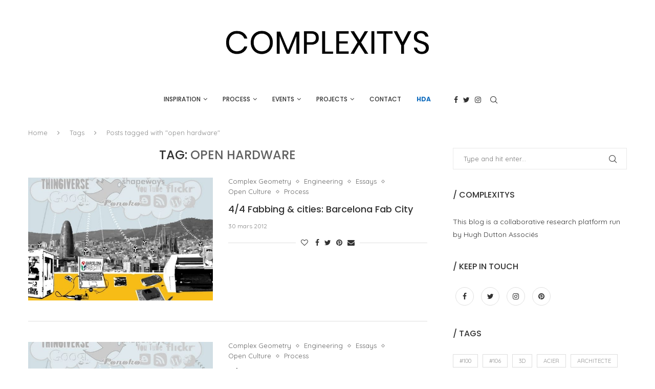

--- FILE ---
content_type: text/html; charset=UTF-8
request_url: https://complexitys.com/tag/open-hardware/
body_size: 20657
content:
<!DOCTYPE html>
<html lang="fr-FR">
<head>
    <meta charset="UTF-8">
    <meta http-equiv="X-UA-Compatible" content="IE=edge">
    <meta name="viewport" content="width=device-width, initial-scale=1">
    <link rel="profile" href="http://gmpg.org/xfn/11"/>
	        <link rel="shortcut icon" href="https://complexitys.com/wp-content/uploads/2020/04/favicon.jpg"
              type="image/x-icon"/>
        <link rel="apple-touch-icon" sizes="180x180" href="https://complexitys.com/wp-content/uploads/2020/04/favicon.jpg">
	    <link rel="alternate" type="application/rss+xml" title="Complexitys RSS Feed"
          href="https://complexitys.com/feed/"/>
    <link rel="alternate" type="application/atom+xml" title="Complexitys Atom Feed"
          href="https://complexitys.com/feed/atom/"/>
    <link rel="pingback" href=""/>
    <!--[if lt IE 9]>
	<script src="https://complexitys.com/wp-content/themes/soledad/js/html5.js"></script>
	<![endif]-->
	<title>open hardware &#8211; Complexitys</title>
<link data-rocket-preload as="style" href="https://fonts.googleapis.com/css?family=Oswald%3A400%7CPoppins%3A300%2C300italic%2C400%2C400italic%2C500%2C500italic%2C700%2C700italic%2C800%2C800italic%7CQuicksand%3A300%2C300italic%2C400%2C400italic%2C500%2C500italic%2C600%2C600italic%2C700%2C700italic%2C800%2C800italic%26amp%3Bsubset%3Dlatin%2Ccyrillic%2Ccyrillic-ext%2Cgreek%2Cgreek-ext%2Clatin-ext&#038;display=swap" rel="preload">
<link href="https://fonts.googleapis.com/css?family=Oswald%3A400%7CPoppins%3A300%2C300italic%2C400%2C400italic%2C500%2C500italic%2C700%2C700italic%2C800%2C800italic%7CQuicksand%3A300%2C300italic%2C400%2C400italic%2C500%2C500italic%2C600%2C600italic%2C700%2C700italic%2C800%2C800italic%26amp%3Bsubset%3Dlatin%2Ccyrillic%2Ccyrillic-ext%2Cgreek%2Cgreek-ext%2Clatin-ext&#038;display=swap" media="print" onload="this.media=&#039;all&#039;" rel="stylesheet">
<noscript data-wpr-hosted-gf-parameters=""><link rel="stylesheet" href="https://fonts.googleapis.com/css?family=Oswald%3A400%7CPoppins%3A300%2C300italic%2C400%2C400italic%2C500%2C500italic%2C700%2C700italic%2C800%2C800italic%7CQuicksand%3A300%2C300italic%2C400%2C400italic%2C500%2C500italic%2C600%2C600italic%2C700%2C700italic%2C800%2C800italic%26amp%3Bsubset%3Dlatin%2Ccyrillic%2Ccyrillic-ext%2Cgreek%2Cgreek-ext%2Clatin-ext&#038;display=swap"></noscript>
		<style>.penci-library-modal-btn {margin-left: 5px;background: #33ad67;vertical-align: top;font-size: 0 !important;}.penci-library-modal-btn:before {content: '';width: 16px;height: 16px;background-image: url('https://complexitys.com/wp-content/themes/soledad/images/penci-icon.png');background-position: center;background-size: contain;background-repeat: no-repeat;}#penci-library-modal .penci-elementor-template-library-template-name {text-align: right;flex: 1 0 0%;}</style>
	<meta name='robots' content='max-image-preview:large' />
<link rel='dns-prefetch' href='//fonts.googleapis.com' />
<link href='https://fonts.gstatic.com' crossorigin rel='preconnect' />
<link rel="alternate" type="application/rss+xml" title="Complexitys &raquo; Flux" href="https://complexitys.com/feed/" />
<link rel="alternate" type="application/rss+xml" title="Complexitys &raquo; Flux des commentaires" href="https://complexitys.com/comments/feed/" />
<link rel="alternate" type="application/rss+xml" title="Complexitys &raquo; Flux de l’étiquette open hardware" href="https://complexitys.com/tag/open-hardware/feed/" />
<style id='wp-img-auto-sizes-contain-inline-css' type='text/css'>
img:is([sizes=auto i],[sizes^="auto," i]){contain-intrinsic-size:3000px 1500px}
/*# sourceURL=wp-img-auto-sizes-contain-inline-css */
</style>
<style id='wp-emoji-styles-inline-css' type='text/css'>

	img.wp-smiley, img.emoji {
		display: inline !important;
		border: none !important;
		box-shadow: none !important;
		height: 1em !important;
		width: 1em !important;
		margin: 0 0.07em !important;
		vertical-align: -0.1em !important;
		background: none !important;
		padding: 0 !important;
	}
/*# sourceURL=wp-emoji-styles-inline-css */
</style>
<link rel='stylesheet' id='wp-block-library-css' href='https://complexitys.com/wp-includes/css/dist/block-library/style.min.css' type='text/css' media='all' />
<style id='wp-block-library-theme-inline-css' type='text/css'>
.wp-block-audio :where(figcaption){color:#555;font-size:13px;text-align:center}.is-dark-theme .wp-block-audio :where(figcaption){color:#ffffffa6}.wp-block-audio{margin:0 0 1em}.wp-block-code{border:1px solid #ccc;border-radius:4px;font-family:Menlo,Consolas,monaco,monospace;padding:.8em 1em}.wp-block-embed :where(figcaption){color:#555;font-size:13px;text-align:center}.is-dark-theme .wp-block-embed :where(figcaption){color:#ffffffa6}.wp-block-embed{margin:0 0 1em}.blocks-gallery-caption{color:#555;font-size:13px;text-align:center}.is-dark-theme .blocks-gallery-caption{color:#ffffffa6}:root :where(.wp-block-image figcaption){color:#555;font-size:13px;text-align:center}.is-dark-theme :root :where(.wp-block-image figcaption){color:#ffffffa6}.wp-block-image{margin:0 0 1em}.wp-block-pullquote{border-bottom:4px solid;border-top:4px solid;color:currentColor;margin-bottom:1.75em}.wp-block-pullquote :where(cite),.wp-block-pullquote :where(footer),.wp-block-pullquote__citation{color:currentColor;font-size:.8125em;font-style:normal;text-transform:uppercase}.wp-block-quote{border-left:.25em solid;margin:0 0 1.75em;padding-left:1em}.wp-block-quote cite,.wp-block-quote footer{color:currentColor;font-size:.8125em;font-style:normal;position:relative}.wp-block-quote:where(.has-text-align-right){border-left:none;border-right:.25em solid;padding-left:0;padding-right:1em}.wp-block-quote:where(.has-text-align-center){border:none;padding-left:0}.wp-block-quote.is-large,.wp-block-quote.is-style-large,.wp-block-quote:where(.is-style-plain){border:none}.wp-block-search .wp-block-search__label{font-weight:700}.wp-block-search__button{border:1px solid #ccc;padding:.375em .625em}:where(.wp-block-group.has-background){padding:1.25em 2.375em}.wp-block-separator.has-css-opacity{opacity:.4}.wp-block-separator{border:none;border-bottom:2px solid;margin-left:auto;margin-right:auto}.wp-block-separator.has-alpha-channel-opacity{opacity:1}.wp-block-separator:not(.is-style-wide):not(.is-style-dots){width:100px}.wp-block-separator.has-background:not(.is-style-dots){border-bottom:none;height:1px}.wp-block-separator.has-background:not(.is-style-wide):not(.is-style-dots){height:2px}.wp-block-table{margin:0 0 1em}.wp-block-table td,.wp-block-table th{word-break:normal}.wp-block-table :where(figcaption){color:#555;font-size:13px;text-align:center}.is-dark-theme .wp-block-table :where(figcaption){color:#ffffffa6}.wp-block-video :where(figcaption){color:#555;font-size:13px;text-align:center}.is-dark-theme .wp-block-video :where(figcaption){color:#ffffffa6}.wp-block-video{margin:0 0 1em}:root :where(.wp-block-template-part.has-background){margin-bottom:0;margin-top:0;padding:1.25em 2.375em}
/*# sourceURL=/wp-includes/css/dist/block-library/theme.min.css */
</style>
<style id='classic-theme-styles-inline-css' type='text/css'>
/*! This file is auto-generated */
.wp-block-button__link{color:#fff;background-color:#32373c;border-radius:9999px;box-shadow:none;text-decoration:none;padding:calc(.667em + 2px) calc(1.333em + 2px);font-size:1.125em}.wp-block-file__button{background:#32373c;color:#fff;text-decoration:none}
/*# sourceURL=/wp-includes/css/classic-themes.min.css */
</style>
<style id='global-styles-inline-css' type='text/css'>
:root{--wp--preset--aspect-ratio--square: 1;--wp--preset--aspect-ratio--4-3: 4/3;--wp--preset--aspect-ratio--3-4: 3/4;--wp--preset--aspect-ratio--3-2: 3/2;--wp--preset--aspect-ratio--2-3: 2/3;--wp--preset--aspect-ratio--16-9: 16/9;--wp--preset--aspect-ratio--9-16: 9/16;--wp--preset--color--black: #000000;--wp--preset--color--cyan-bluish-gray: #abb8c3;--wp--preset--color--white: #ffffff;--wp--preset--color--pale-pink: #f78da7;--wp--preset--color--vivid-red: #cf2e2e;--wp--preset--color--luminous-vivid-orange: #ff6900;--wp--preset--color--luminous-vivid-amber: #fcb900;--wp--preset--color--light-green-cyan: #7bdcb5;--wp--preset--color--vivid-green-cyan: #00d084;--wp--preset--color--pale-cyan-blue: #8ed1fc;--wp--preset--color--vivid-cyan-blue: #0693e3;--wp--preset--color--vivid-purple: #9b51e0;--wp--preset--gradient--vivid-cyan-blue-to-vivid-purple: linear-gradient(135deg,rgb(6,147,227) 0%,rgb(155,81,224) 100%);--wp--preset--gradient--light-green-cyan-to-vivid-green-cyan: linear-gradient(135deg,rgb(122,220,180) 0%,rgb(0,208,130) 100%);--wp--preset--gradient--luminous-vivid-amber-to-luminous-vivid-orange: linear-gradient(135deg,rgb(252,185,0) 0%,rgb(255,105,0) 100%);--wp--preset--gradient--luminous-vivid-orange-to-vivid-red: linear-gradient(135deg,rgb(255,105,0) 0%,rgb(207,46,46) 100%);--wp--preset--gradient--very-light-gray-to-cyan-bluish-gray: linear-gradient(135deg,rgb(238,238,238) 0%,rgb(169,184,195) 100%);--wp--preset--gradient--cool-to-warm-spectrum: linear-gradient(135deg,rgb(74,234,220) 0%,rgb(151,120,209) 20%,rgb(207,42,186) 40%,rgb(238,44,130) 60%,rgb(251,105,98) 80%,rgb(254,248,76) 100%);--wp--preset--gradient--blush-light-purple: linear-gradient(135deg,rgb(255,206,236) 0%,rgb(152,150,240) 100%);--wp--preset--gradient--blush-bordeaux: linear-gradient(135deg,rgb(254,205,165) 0%,rgb(254,45,45) 50%,rgb(107,0,62) 100%);--wp--preset--gradient--luminous-dusk: linear-gradient(135deg,rgb(255,203,112) 0%,rgb(199,81,192) 50%,rgb(65,88,208) 100%);--wp--preset--gradient--pale-ocean: linear-gradient(135deg,rgb(255,245,203) 0%,rgb(182,227,212) 50%,rgb(51,167,181) 100%);--wp--preset--gradient--electric-grass: linear-gradient(135deg,rgb(202,248,128) 0%,rgb(113,206,126) 100%);--wp--preset--gradient--midnight: linear-gradient(135deg,rgb(2,3,129) 0%,rgb(40,116,252) 100%);--wp--preset--font-size--small: 12px;--wp--preset--font-size--medium: 20px;--wp--preset--font-size--large: 32px;--wp--preset--font-size--x-large: 42px;--wp--preset--font-size--normal: 14px;--wp--preset--font-size--huge: 42px;--wp--preset--spacing--20: 0.44rem;--wp--preset--spacing--30: 0.67rem;--wp--preset--spacing--40: 1rem;--wp--preset--spacing--50: 1.5rem;--wp--preset--spacing--60: 2.25rem;--wp--preset--spacing--70: 3.38rem;--wp--preset--spacing--80: 5.06rem;--wp--preset--shadow--natural: 6px 6px 9px rgba(0, 0, 0, 0.2);--wp--preset--shadow--deep: 12px 12px 50px rgba(0, 0, 0, 0.4);--wp--preset--shadow--sharp: 6px 6px 0px rgba(0, 0, 0, 0.2);--wp--preset--shadow--outlined: 6px 6px 0px -3px rgb(255, 255, 255), 6px 6px rgb(0, 0, 0);--wp--preset--shadow--crisp: 6px 6px 0px rgb(0, 0, 0);}:where(.is-layout-flex){gap: 0.5em;}:where(.is-layout-grid){gap: 0.5em;}body .is-layout-flex{display: flex;}.is-layout-flex{flex-wrap: wrap;align-items: center;}.is-layout-flex > :is(*, div){margin: 0;}body .is-layout-grid{display: grid;}.is-layout-grid > :is(*, div){margin: 0;}:where(.wp-block-columns.is-layout-flex){gap: 2em;}:where(.wp-block-columns.is-layout-grid){gap: 2em;}:where(.wp-block-post-template.is-layout-flex){gap: 1.25em;}:where(.wp-block-post-template.is-layout-grid){gap: 1.25em;}.has-black-color{color: var(--wp--preset--color--black) !important;}.has-cyan-bluish-gray-color{color: var(--wp--preset--color--cyan-bluish-gray) !important;}.has-white-color{color: var(--wp--preset--color--white) !important;}.has-pale-pink-color{color: var(--wp--preset--color--pale-pink) !important;}.has-vivid-red-color{color: var(--wp--preset--color--vivid-red) !important;}.has-luminous-vivid-orange-color{color: var(--wp--preset--color--luminous-vivid-orange) !important;}.has-luminous-vivid-amber-color{color: var(--wp--preset--color--luminous-vivid-amber) !important;}.has-light-green-cyan-color{color: var(--wp--preset--color--light-green-cyan) !important;}.has-vivid-green-cyan-color{color: var(--wp--preset--color--vivid-green-cyan) !important;}.has-pale-cyan-blue-color{color: var(--wp--preset--color--pale-cyan-blue) !important;}.has-vivid-cyan-blue-color{color: var(--wp--preset--color--vivid-cyan-blue) !important;}.has-vivid-purple-color{color: var(--wp--preset--color--vivid-purple) !important;}.has-black-background-color{background-color: var(--wp--preset--color--black) !important;}.has-cyan-bluish-gray-background-color{background-color: var(--wp--preset--color--cyan-bluish-gray) !important;}.has-white-background-color{background-color: var(--wp--preset--color--white) !important;}.has-pale-pink-background-color{background-color: var(--wp--preset--color--pale-pink) !important;}.has-vivid-red-background-color{background-color: var(--wp--preset--color--vivid-red) !important;}.has-luminous-vivid-orange-background-color{background-color: var(--wp--preset--color--luminous-vivid-orange) !important;}.has-luminous-vivid-amber-background-color{background-color: var(--wp--preset--color--luminous-vivid-amber) !important;}.has-light-green-cyan-background-color{background-color: var(--wp--preset--color--light-green-cyan) !important;}.has-vivid-green-cyan-background-color{background-color: var(--wp--preset--color--vivid-green-cyan) !important;}.has-pale-cyan-blue-background-color{background-color: var(--wp--preset--color--pale-cyan-blue) !important;}.has-vivid-cyan-blue-background-color{background-color: var(--wp--preset--color--vivid-cyan-blue) !important;}.has-vivid-purple-background-color{background-color: var(--wp--preset--color--vivid-purple) !important;}.has-black-border-color{border-color: var(--wp--preset--color--black) !important;}.has-cyan-bluish-gray-border-color{border-color: var(--wp--preset--color--cyan-bluish-gray) !important;}.has-white-border-color{border-color: var(--wp--preset--color--white) !important;}.has-pale-pink-border-color{border-color: var(--wp--preset--color--pale-pink) !important;}.has-vivid-red-border-color{border-color: var(--wp--preset--color--vivid-red) !important;}.has-luminous-vivid-orange-border-color{border-color: var(--wp--preset--color--luminous-vivid-orange) !important;}.has-luminous-vivid-amber-border-color{border-color: var(--wp--preset--color--luminous-vivid-amber) !important;}.has-light-green-cyan-border-color{border-color: var(--wp--preset--color--light-green-cyan) !important;}.has-vivid-green-cyan-border-color{border-color: var(--wp--preset--color--vivid-green-cyan) !important;}.has-pale-cyan-blue-border-color{border-color: var(--wp--preset--color--pale-cyan-blue) !important;}.has-vivid-cyan-blue-border-color{border-color: var(--wp--preset--color--vivid-cyan-blue) !important;}.has-vivid-purple-border-color{border-color: var(--wp--preset--color--vivid-purple) !important;}.has-vivid-cyan-blue-to-vivid-purple-gradient-background{background: var(--wp--preset--gradient--vivid-cyan-blue-to-vivid-purple) !important;}.has-light-green-cyan-to-vivid-green-cyan-gradient-background{background: var(--wp--preset--gradient--light-green-cyan-to-vivid-green-cyan) !important;}.has-luminous-vivid-amber-to-luminous-vivid-orange-gradient-background{background: var(--wp--preset--gradient--luminous-vivid-amber-to-luminous-vivid-orange) !important;}.has-luminous-vivid-orange-to-vivid-red-gradient-background{background: var(--wp--preset--gradient--luminous-vivid-orange-to-vivid-red) !important;}.has-very-light-gray-to-cyan-bluish-gray-gradient-background{background: var(--wp--preset--gradient--very-light-gray-to-cyan-bluish-gray) !important;}.has-cool-to-warm-spectrum-gradient-background{background: var(--wp--preset--gradient--cool-to-warm-spectrum) !important;}.has-blush-light-purple-gradient-background{background: var(--wp--preset--gradient--blush-light-purple) !important;}.has-blush-bordeaux-gradient-background{background: var(--wp--preset--gradient--blush-bordeaux) !important;}.has-luminous-dusk-gradient-background{background: var(--wp--preset--gradient--luminous-dusk) !important;}.has-pale-ocean-gradient-background{background: var(--wp--preset--gradient--pale-ocean) !important;}.has-electric-grass-gradient-background{background: var(--wp--preset--gradient--electric-grass) !important;}.has-midnight-gradient-background{background: var(--wp--preset--gradient--midnight) !important;}.has-small-font-size{font-size: var(--wp--preset--font-size--small) !important;}.has-medium-font-size{font-size: var(--wp--preset--font-size--medium) !important;}.has-large-font-size{font-size: var(--wp--preset--font-size--large) !important;}.has-x-large-font-size{font-size: var(--wp--preset--font-size--x-large) !important;}
:where(.wp-block-post-template.is-layout-flex){gap: 1.25em;}:where(.wp-block-post-template.is-layout-grid){gap: 1.25em;}
:where(.wp-block-term-template.is-layout-flex){gap: 1.25em;}:where(.wp-block-term-template.is-layout-grid){gap: 1.25em;}
:where(.wp-block-columns.is-layout-flex){gap: 2em;}:where(.wp-block-columns.is-layout-grid){gap: 2em;}
:root :where(.wp-block-pullquote){font-size: 1.5em;line-height: 1.6;}
/*# sourceURL=global-styles-inline-css */
</style>

<link rel='stylesheet' id='penci-soledad-parent-style-css' href='https://complexitys.com/wp-content/themes/soledad/style.css' type='text/css' media='all' />

<link data-minify="1" rel='stylesheet' id='penci-main-style-css' href='https://complexitys.com/wp-content/cache/min/1/wp-content/themes/soledad/main.css?ver=1770026192' type='text/css' media='all' />
<link data-minify="1" rel='stylesheet' id='penci-font-awesomeold-css' href='https://complexitys.com/wp-content/cache/min/1/wp-content/themes/soledad/css/font-awesome.4.7.0.swap.min.css?ver=1770026192' type='text/css' media='all' />
<link data-minify="1" rel='stylesheet' id='penci_icon-css' href='https://complexitys.com/wp-content/cache/min/1/wp-content/themes/soledad/css/penci-icon.css?ver=1770026192' type='text/css' media='all' />
<link rel='stylesheet' id='penci_style-css' href='https://complexitys.com/wp-content/themes/soledad-child/style.css' type='text/css' media='all' />
<link data-minify="1" rel='stylesheet' id='penci_social_counter-css' href='https://complexitys.com/wp-content/cache/min/1/wp-content/themes/soledad/css/social-counter.css?ver=1770026192' type='text/css' media='all' />
<link data-minify="1" rel='stylesheet' id='elementor-icons-css' href='https://complexitys.com/wp-content/cache/min/1/wp-content/plugins/elementor/assets/lib/eicons/css/elementor-icons.min.css?ver=1770026192' type='text/css' media='all' />
<link rel='stylesheet' id='elementor-frontend-css' href='https://complexitys.com/wp-content/plugins/elementor/assets/css/frontend.min.css' type='text/css' media='all' />
<link rel='stylesheet' id='elementor-post-7880-css' href='https://complexitys.com/wp-content/uploads/elementor/css/post-7880.css' type='text/css' media='all' />
<link data-minify="1" rel='stylesheet' id='elementor-gf-local-roboto-css' href='https://complexitys.com/wp-content/cache/min/1/wp-content/uploads/elementor/google-fonts/css/roboto.css?ver=1770026192' type='text/css' media='all' />
<link data-minify="1" rel='stylesheet' id='elementor-gf-local-robotoslab-css' href='https://complexitys.com/wp-content/cache/min/1/wp-content/uploads/elementor/google-fonts/css/robotoslab.css?ver=1770026192' type='text/css' media='all' />
<script type="text/javascript" src="https://complexitys.com/wp-includes/js/jquery/jquery.min.js" id="jquery-core-js"></script>
<script type="text/javascript" src="https://complexitys.com/wp-includes/js/jquery/jquery-migrate.min.js" id="jquery-migrate-js"></script>
<link rel="https://api.w.org/" href="https://complexitys.com/wp-json/" /><link rel="alternate" title="JSON" type="application/json" href="https://complexitys.com/wp-json/wp/v2/tags/735" /><link rel="EditURI" type="application/rsd+xml" title="RSD" href="https://complexitys.com/xmlrpc.php?rsd" />
<meta name="generator" content="WordPress 6.9" />
	<style type="text/css">
																													</style>
	<style type="text/css">
																											</style>
<script>var portfolioDataJs = portfolioDataJs || [];</script><!-- Global site tag (gtag.js) - Google Analytics -->
<script async src="https://www.googletagmanager.com/gtag/js?id=UA-163900464-1"></script>
<script>
  window.dataLayer = window.dataLayer || [];
  function gtag(){dataLayer.push(arguments);}
  gtag('js', new Date());

  gtag('config', 'UA-163900464-1');
</script><style id="penci-custom-style" type="text/css">body{ --pcbg-cl: #fff; --pctext-cl: #313131; --pcborder-cl: #dedede; --pcheading-cl: #313131; --pcmeta-cl: #888888; --pcaccent-cl: #6eb48c; --pcbody-font: 'PT Serif', serif; --pchead-font: 'Raleway', sans-serif; --pchead-wei: bold; --pcava_bdr:10px; } .single.penci-body-single-style-5 #header, .single.penci-body-single-style-6 #header, .single.penci-body-single-style-10 #header, .single.penci-body-single-style-5 .pc-wrapbuilder-header, .single.penci-body-single-style-6 .pc-wrapbuilder-header, .single.penci-body-single-style-10 .pc-wrapbuilder-header { --pchd-mg: 40px; } .fluid-width-video-wrapper > div { position: absolute; left: 0; right: 0; top: 0; width: 100%; height: 100%; } .yt-video-place { position: relative; text-align: center; } .yt-video-place.embed-responsive .start-video { display: block; top: 0; left: 0; bottom: 0; right: 0; position: absolute; transform: none; } .yt-video-place.embed-responsive .start-video img { margin: 0; padding: 0; top: 50%; display: inline-block; position: absolute; left: 50%; transform: translate(-50%, -50%); width: 68px; height: auto; } .mfp-bg { top: 0; left: 0; width: 100%; height: 100%; z-index: 9999999; overflow: hidden; position: fixed; background: #0b0b0b; opacity: .8; filter: alpha(opacity=80) } .mfp-wrap { top: 0; left: 0; width: 100%; height: 100%; z-index: 9999999; position: fixed; outline: none !important; -webkit-backface-visibility: hidden } body { --pchead-font: 'Poppins', sans-serif; } body { --pcbody-font: 'Quicksand', sans-serif; } p{ line-height: 1.8; } .penci-hide-tagupdated{ display: none !important; } .header-slogan .header-slogan-text { font-style:normal; } body { --pchead-wei: 500; } .featured-area .penci-image-holder, .featured-area .penci-slider4-overlay, .featured-area .penci-slide-overlay .overlay-link, .featured-style-29 .featured-slider-overlay, .penci-slider38-overlay{ border-radius: ; -webkit-border-radius: ; } .penci-featured-content-right:before{ border-top-right-radius: ; border-bottom-right-radius: ; } .penci-flat-overlay .penci-slide-overlay .penci-mag-featured-content:before{ border-bottom-left-radius: ; border-bottom-right-radius: ; } .container-single .post-image{ border-radius: ; -webkit-border-radius: ; } .penci-mega-thumbnail .penci-image-holder{ border-radius: ; -webkit-border-radius: ; } body.penci-body-boxed { background-image: url(https://complexitys.code-and-design.fr/wp-content/uploads/2020/01/minimal-pattern.png); } body.penci-body-boxed { background-repeat:repeat; } body.penci-body-boxed { background-attachment:scroll; } body.penci-body-boxed { background-size:auto; } #header .inner-header .container { padding:20px 0; } #logo a { max-width:500px; width: 100%; } @media only screen and (max-width: 960px) and (min-width: 768px){ #logo img{ max-width: 100%; } } body{ --pcaccent-cl: #616161; } .penci-menuhbg-toggle:hover .lines-button:after, .penci-menuhbg-toggle:hover .penci-lines:before, .penci-menuhbg-toggle:hover .penci-lines:after,.tags-share-box.tags-share-box-s2 .post-share-plike,.penci-video_playlist .penci-playlist-title,.pencisc-column-2.penci-video_playlist .penci-video-nav .playlist-panel-item, .pencisc-column-1.penci-video_playlist .penci-video-nav .playlist-panel-item,.penci-video_playlist .penci-custom-scroll::-webkit-scrollbar-thumb, .pencisc-button, .post-entry .pencisc-button, .penci-dropcap-box, .penci-dropcap-circle, .penci-login-register input[type="submit"]:hover, .penci-ld .penci-ldin:before, .penci-ldspinner > div{ background: #616161; } a, .post-entry .penci-portfolio-filter ul li a:hover, .penci-portfolio-filter ul li a:hover, .penci-portfolio-filter ul li.active a, .post-entry .penci-portfolio-filter ul li.active a, .penci-countdown .countdown-amount, .archive-box h1, .post-entry a, .container.penci-breadcrumb span a:hover,.container.penci-breadcrumb a:hover, .post-entry blockquote:before, .post-entry blockquote cite, .post-entry blockquote .author, .wpb_text_column blockquote:before, .wpb_text_column blockquote cite, .wpb_text_column blockquote .author, .penci-pagination a:hover, ul.penci-topbar-menu > li a:hover, div.penci-topbar-menu > ul > li a:hover, .penci-recipe-heading a.penci-recipe-print,.penci-review-metas .penci-review-btnbuy, .main-nav-social a:hover, .widget-social .remove-circle a:hover i, .penci-recipe-index .cat > a.penci-cat-name, #bbpress-forums li.bbp-body ul.forum li.bbp-forum-info a:hover, #bbpress-forums li.bbp-body ul.topic li.bbp-topic-title a:hover, #bbpress-forums li.bbp-body ul.forum li.bbp-forum-info .bbp-forum-content a, #bbpress-forums li.bbp-body ul.topic p.bbp-topic-meta a, #bbpress-forums .bbp-breadcrumb a:hover, #bbpress-forums .bbp-forum-freshness a:hover, #bbpress-forums .bbp-topic-freshness a:hover, #buddypress ul.item-list li div.item-title a, #buddypress ul.item-list li h4 a, #buddypress .activity-header a:first-child, #buddypress .comment-meta a:first-child, #buddypress .acomment-meta a:first-child, div.bbp-template-notice a:hover, .penci-menu-hbg .menu li a .indicator:hover, .penci-menu-hbg .menu li a:hover, #sidebar-nav .menu li a:hover, .penci-rlt-popup .rltpopup-meta .rltpopup-title:hover, .penci-video_playlist .penci-video-playlist-item .penci-video-title:hover, .penci_list_shortcode li:before, .penci-dropcap-box-outline, .penci-dropcap-circle-outline, .penci-dropcap-regular, .penci-dropcap-bold{ color: #616161; } .penci-home-popular-post ul.slick-dots li button:hover, .penci-home-popular-post ul.slick-dots li.slick-active button, .post-entry blockquote .author span:after, .error-image:after, .error-404 .go-back-home a:after, .penci-header-signup-form, .woocommerce span.onsale, .woocommerce #respond input#submit:hover, .woocommerce a.button:hover, .woocommerce button.button:hover, .woocommerce input.button:hover, .woocommerce nav.woocommerce-pagination ul li span.current, .woocommerce div.product .entry-summary div[itemprop="description"]:before, .woocommerce div.product .entry-summary div[itemprop="description"] blockquote .author span:after, .woocommerce div.product .woocommerce-tabs #tab-description blockquote .author span:after, .woocommerce #respond input#submit.alt:hover, .woocommerce a.button.alt:hover, .woocommerce button.button.alt:hover, .woocommerce input.button.alt:hover, .pcheader-icon.shoping-cart-icon > a > span, #penci-demobar .buy-button, #penci-demobar .buy-button:hover, .penci-recipe-heading a.penci-recipe-print:hover,.penci-review-metas .penci-review-btnbuy:hover, .penci-review-process span, .penci-review-score-total, #navigation.menu-style-2 ul.menu ul.sub-menu:before, #navigation.menu-style-2 .menu ul ul.sub-menu:before, .penci-go-to-top-floating, .post-entry.blockquote-style-2 blockquote:before, #bbpress-forums #bbp-search-form .button, #bbpress-forums #bbp-search-form .button:hover, .wrapper-boxed .bbp-pagination-links span.current, #bbpress-forums #bbp_reply_submit:hover, #bbpress-forums #bbp_topic_submit:hover,#main .bbp-login-form .bbp-submit-wrapper button[type="submit"]:hover, #buddypress .dir-search input[type=submit], #buddypress .groups-members-search input[type=submit], #buddypress button:hover, #buddypress a.button:hover, #buddypress a.button:focus, #buddypress input[type=button]:hover, #buddypress input[type=reset]:hover, #buddypress ul.button-nav li a:hover, #buddypress ul.button-nav li.current a, #buddypress div.generic-button a:hover, #buddypress .comment-reply-link:hover, #buddypress input[type=submit]:hover, #buddypress div.pagination .pagination-links .current, #buddypress div.item-list-tabs ul li.selected a, #buddypress div.item-list-tabs ul li.current a, #buddypress div.item-list-tabs ul li a:hover, #buddypress table.notifications thead tr, #buddypress table.notifications-settings thead tr, #buddypress table.profile-settings thead tr, #buddypress table.profile-fields thead tr, #buddypress table.wp-profile-fields thead tr, #buddypress table.messages-notices thead tr, #buddypress table.forum thead tr, #buddypress input[type=submit] { background-color: #616161; } .penci-pagination ul.page-numbers li span.current, #comments_pagination span { color: #fff; background: #616161; border-color: #616161; } .footer-instagram h4.footer-instagram-title > span:before, .woocommerce nav.woocommerce-pagination ul li span.current, .penci-pagination.penci-ajax-more a.penci-ajax-more-button:hover, .penci-recipe-heading a.penci-recipe-print:hover,.penci-review-metas .penci-review-btnbuy:hover, .home-featured-cat-content.style-14 .magcat-padding:before, .wrapper-boxed .bbp-pagination-links span.current, #buddypress .dir-search input[type=submit], #buddypress .groups-members-search input[type=submit], #buddypress button:hover, #buddypress a.button:hover, #buddypress a.button:focus, #buddypress input[type=button]:hover, #buddypress input[type=reset]:hover, #buddypress ul.button-nav li a:hover, #buddypress ul.button-nav li.current a, #buddypress div.generic-button a:hover, #buddypress .comment-reply-link:hover, #buddypress input[type=submit]:hover, #buddypress div.pagination .pagination-links .current, #buddypress input[type=submit], form.pc-searchform.penci-hbg-search-form input.search-input:hover, form.pc-searchform.penci-hbg-search-form input.search-input:focus, .penci-dropcap-box-outline, .penci-dropcap-circle-outline { border-color: #616161; } .woocommerce .woocommerce-error, .woocommerce .woocommerce-info, .woocommerce .woocommerce-message { border-top-color: #616161; } .penci-slider ol.penci-control-nav li a.penci-active, .penci-slider ol.penci-control-nav li a:hover, .penci-related-carousel .owl-dot.active span, .penci-owl-carousel-slider .owl-dot.active span{ border-color: #616161; background-color: #616161; } .woocommerce .woocommerce-message:before, .woocommerce form.checkout table.shop_table .order-total .amount, .woocommerce ul.products li.product .price ins, .woocommerce ul.products li.product .price, .woocommerce div.product p.price ins, .woocommerce div.product span.price ins, .woocommerce div.product p.price, .woocommerce div.product .entry-summary div[itemprop="description"] blockquote:before, .woocommerce div.product .woocommerce-tabs #tab-description blockquote:before, .woocommerce div.product .entry-summary div[itemprop="description"] blockquote cite, .woocommerce div.product .entry-summary div[itemprop="description"] blockquote .author, .woocommerce div.product .woocommerce-tabs #tab-description blockquote cite, .woocommerce div.product .woocommerce-tabs #tab-description blockquote .author, .woocommerce div.product .product_meta > span a:hover, .woocommerce div.product .woocommerce-tabs ul.tabs li.active, .woocommerce ul.cart_list li .amount, .woocommerce ul.product_list_widget li .amount, .woocommerce table.shop_table td.product-name a:hover, .woocommerce table.shop_table td.product-price span, .woocommerce table.shop_table td.product-subtotal span, .woocommerce-cart .cart-collaterals .cart_totals table td .amount, .woocommerce .woocommerce-info:before, .woocommerce div.product span.price, .penci-container-inside.penci-breadcrumb span a:hover,.penci-container-inside.penci-breadcrumb a:hover { color: #616161; } .standard-content .penci-more-link.penci-more-link-button a.more-link, .penci-readmore-btn.penci-btn-make-button a, .penci-featured-cat-seemore.penci-btn-make-button a{ background-color: #616161; color: #fff; } .penci-vernav-toggle:before{ border-top-color: #616161; color: #fff; } .penci-top-bar, .penci-topbar-trending .penci-owl-carousel .owl-item, ul.penci-topbar-menu ul.sub-menu, div.penci-topbar-menu > ul ul.sub-menu, .pctopbar-login-btn .pclogin-sub{ background-color: #f5f5f5; } .headline-title.nticker-style-3:after{ border-color: #f5f5f5; } .headline-title { background-color: #111111; } .headline-title.nticker-style-2:after, .headline-title.nticker-style-4:after{ border-color: #111111; } a.penci-topbar-post-title { color: #111111; } a.penci-topbar-post-title:hover { color: #616161; } a.penci-topbar-post-title { text-transform: none; } ul.penci-topbar-menu > li > a, div.penci-topbar-menu > ul > li > a { font-size: 16px; } .penci-topbar-social a, .penci-top-bar .penci-login-popup-btn a i{ font-size: 11px; } ul.penci-topbar-menu > li a:hover, div.penci-topbar-menu > ul > li a:hover { color: #616161; } .penci-topbar-social a { color: #111111; } .penci-topbar-social a:hover { color: #616161; } #penci-login-popup:before{ opacity: ; } #navigation ul.menu > li > a:before, #navigation .menu > ul > li > a:before{ content: none; } .header-slogan .header-slogan-text:before, .header-slogan .header-slogan-text:after{ content: none; } #navigation, #navigation.header-layout-bottom { border-color: #ffffff; } #navigation .menu > li > a:hover, #navigation .menu li.current-menu-item > a, #navigation .menu > li.current_page_item > a, #navigation .menu > li:hover > a, #navigation .menu > li.current-menu-ancestor > a, #navigation .menu > li.current-menu-item > a, #navigation .menu .sub-menu li a:hover, #navigation .menu .sub-menu li.current-menu-item > a, #navigation .sub-menu li:hover > a { color: #616161; } #navigation ul.menu > li > a:before, #navigation .menu > ul > li > a:before { background: #616161; } #navigation .penci-megamenu .penci-mega-child-categories a.cat-active, #navigation .menu .penci-megamenu .penci-mega-child-categories a:hover, #navigation .menu .penci-megamenu .penci-mega-latest-posts .penci-mega-post a:hover { color: #616161; } #navigation .penci-megamenu .penci-mega-thumbnail .mega-cat-name { background: #616161; } #navigation .penci-megamenu .post-mega-title a, .pc-builder-element .navigation .penci-megamenu .penci-content-megamenu .penci-mega-latest-posts .penci-mega-post .post-mega-title a{ font-size:14px; } .penci-menu-hbg .menu li a { font-size: 18px; } #navigation .penci-megamenu .post-mega-title a, .pc-builder-element .navigation .penci-megamenu .penci-content-megamenu .penci-mega-latest-posts .penci-mega-post .post-mega-title a{ text-transform: none; } #navigation .menu .sub-menu li a:hover, #navigation .menu .sub-menu li.current-menu-item > a, #navigation .sub-menu li:hover > a { color: #616161; } #navigation.menu-style-2 ul.menu ul.sub-menu:before, #navigation.menu-style-2 .menu ul ul.sub-menu:before { background-color: #616161; } .penci-featured-content .feat-text h3 a, .featured-style-35 .feat-text-right h3 a, .featured-style-4 .penci-featured-content .feat-text h3 a, .penci-mag-featured-content h3 a, .pencislider-container .pencislider-content .pencislider-title { text-transform: none; } .penci-home-popular-post .item-related h3 a { text-transform: none; } .home-featured-cat-content, .penci-featured-cat-seemore, .penci-featured-cat-custom-ads, .home-featured-cat-content.style-8 { margin-bottom: 40px; } .home-featured-cat-content.style-8 .penci-grid li.list-post:last-child{ margin-bottom: 0; } .home-featured-cat-content.style-3, .home-featured-cat-content.style-11{ margin-bottom: 30px; } .home-featured-cat-content.style-7{ margin-bottom: 14px; } .home-featured-cat-content.style-13{ margin-bottom: 20px; } .penci-featured-cat-seemore, .penci-featured-cat-custom-ads{ margin-top: -20px; } .penci-featured-cat-seemore.penci-seemore-style-7, .mag-cat-style-7 .penci-featured-cat-custom-ads{ margin-top: -18px; } .penci-featured-cat-seemore.penci-seemore-style-8, .mag-cat-style-8 .penci-featured-cat-custom-ads{ margin-top: 0px; } .penci-featured-cat-seemore.penci-seemore-style-13, .mag-cat-style-13 .penci-featured-cat-custom-ads{ margin-top: -20px; } .widget_categories ul li.cat-item-1145, .widget_categories select option[value="1145"], .widget_tag_cloud .tag-cloud-link.tag-link-1145{ display: none; } .penci-homepage-title.penci-magazine-title h3 a, .penci-border-arrow.penci-homepage-title .inner-arrow { font-size: 20px; } .penci-header-signup-form { padding-top: px; padding-bottom: px; } .header-social a:hover i, .main-nav-social a:hover, .penci-menuhbg-toggle:hover .lines-button:after, .penci-menuhbg-toggle:hover .penci-lines:before, .penci-menuhbg-toggle:hover .penci-lines:after { color: #616161; } .penci-slide-overlay .overlay-link { background: -moz-linear-gradient(top, rgba(255,255,255,0) 60%, #ffffff 100%); background: -webkit-linear-gradient(top, rgba(255,255,255,0) 60%, #ffffff 100%); background: -o-linear-gradient(top, rgba(255,255,255,0) 60%, #ffffff 100%); background: -ms-linear-gradient(top, rgba(255,255,255,0) 60%, #ffffff 100%); background: linear-gradient(to bottom, rgba(255,255,255,0) 60%, #ffffff 100%); } .penci-slider4-overlay{ background: -moz-linear-gradient(left, rgba(255,255,255,0) 26%, #ffffff 65%); background: -webkit-gradient(linear, left top, right top, color-stop(26%, #ffffff), color-stop(65%,transparent)); background: -webkit-linear-gradient(left, rgba(255,255,255,0) 26%, #ffffff 65%); background: -o-linear-gradient(left, rgba(255,255,255,0) 26%, #ffffff 65%); background: -ms-linear-gradient(left, rgba(255,255,255,0) 26%, #ffffff 65%); background: linear-gradient(to right, rgba(255,255,255,0) 26%, #ffffff 65%); filter: progid:DXImageTransform.Microsoft.gradient( startColorstr='#ffffff', endColorstr='#ffffff',GradientType=1 ); } @media only screen and (max-width: 960px){ .featured-style-4 .penci-featured-content .featured-slider-overlay, .featured-style-5 .penci-featured-content .featured-slider-overlay { background-color: #ffffff; } } .penci-slider38-overlay, .penci-flat-overlay .penci-slide-overlay .penci-mag-featured-content:before{ background-color: #ffffff; } .penci-slide-overlay .overlay-link, .penci-slider38-overlay, .penci-flat-overlay .penci-slide-overlay .penci-mag-featured-content:before { opacity: ; } .penci-item-mag:hover .penci-slide-overlay .overlay-link, .featured-style-38 .item:hover .penci-slider38-overlay, .penci-flat-overlay .penci-item-mag:hover .penci-slide-overlay .penci-mag-featured-content:before { opacity: ; } .penci-featured-content .featured-slider-overlay { opacity: ; } .penci-featured-content .featured-slider-overlay, .penci-featured-content-right:before, .penci-featured-content-right .feat-text-right:before { background: #ffffff; } .penci-mag-featured-content h3 a, .penci-featured-content .feat-text h3 a, .featured-style-35 .feat-text-right h3 a { color: #111111; } .penci-mag-featured-content h3 a:hover, .penci-featured-content .feat-text h3 a:hover, .featured-style-35 .feat-text-right h3 a:hover { color: #888888; } .featured-style-29 .featured-slider-overlay { opacity: ; } .penci-owl-carousel{--pcfs-delay:0.9s;} .penci-more-link a.more-link:hover:before { right: 100%; margin-right: 10px; width: 60px; } .penci-more-link a.more-link:hover:after{ left: 100%; margin-left: 10px; width: 60px; } .standard-post-entry a.more-link:hover, .standard-post-entry a.more-link:hover:before, .standard-post-entry a.more-link:hover:after { opacity: 0.8; } .header-standard h2, .header-standard .post-title, .header-standard h2 a { text-transform: none; } .penci-standard-cat .cat > a.penci-cat-name { color: #616161; } .penci-standard-cat .cat:before, .penci-standard-cat .cat:after { background-color: #616161; } .standard-content .penci-post-box-meta .penci-post-share-box a:hover, .standard-content .penci-post-box-meta .penci-post-share-box a.liked { color: #616161; } .header-standard .post-entry a:hover, .header-standard .author-post span a:hover, .standard-content a, .standard-content .post-entry a, .standard-post-entry a.more-link:hover, .penci-post-box-meta .penci-box-meta a:hover, .standard-content .post-entry blockquote:before, .post-entry blockquote cite, .post-entry blockquote .author, .standard-content-special .author-quote span, .standard-content-special .format-post-box .post-format-icon i, .standard-content-special .format-post-box .dt-special a:hover, .standard-content .penci-more-link a.more-link, .standard-content .penci-post-box-meta .penci-box-meta a:hover { color: #616161; } .standard-content .penci-more-link.penci-more-link-button a.more-link{ background-color: #616161; color: #fff; } .standard-content-special .author-quote span:before, .standard-content-special .author-quote span:after, .standard-content .post-entry ul li:before, .post-entry blockquote .author span:after, .header-standard:after { background-color: #616161; } .penci-more-link a.more-link:before, .penci-more-link a.more-link:after { border-color: #616161; } .penci-grid li .item h2 a, .penci-masonry .item-masonry h2 a, .grid-mixed .mixed-detail h2 a, .overlay-header-box .overlay-title a { text-transform: none; } .penci-grid li .item h2 a, .penci-masonry .item-masonry h2 a { } .penci-featured-infor .cat a.penci-cat-name, .penci-grid .cat a.penci-cat-name, .penci-masonry .cat a.penci-cat-name, .penci-featured-infor .cat a.penci-cat-name { color: #616161; } .penci-featured-infor .cat a.penci-cat-name:after, .penci-grid .cat a.penci-cat-name:after, .penci-masonry .cat a.penci-cat-name:after, .penci-featured-infor .cat a.penci-cat-name:after{ border-color: #616161; } .penci-post-share-box a.liked, .penci-post-share-box a:hover { color: #616161; } .overlay-post-box-meta .overlay-share a:hover, .overlay-author a:hover, .penci-grid .standard-content-special .format-post-box .dt-special a:hover, .grid-post-box-meta span a:hover, .grid-post-box-meta span a.comment-link:hover, .penci-grid .standard-content-special .author-quote span, .penci-grid .standard-content-special .format-post-box .post-format-icon i, .grid-mixed .penci-post-box-meta .penci-box-meta a:hover { color: #616161; } .penci-grid .standard-content-special .author-quote span:before, .penci-grid .standard-content-special .author-quote span:after, .grid-header-box:after, .list-post .header-list-style:after { background-color: #616161; } .penci-grid .post-box-meta span:after, .penci-masonry .post-box-meta span:after { border-color: #616161; } .penci-readmore-btn.penci-btn-make-button a{ background-color: #616161; color: #fff; } .penci-grid li.typography-style .overlay-typography { opacity: ; } .penci-grid li.typography-style:hover .overlay-typography { opacity: ; } .penci-grid li.typography-style .item .main-typography h2 a:hover { color: #616161; } .penci-grid li.typography-style .grid-post-box-meta span a:hover { color: #616161; } .overlay-header-box .cat > a.penci-cat-name:hover { color: #616161; } .penci-sidebar-content .widget, .penci-sidebar-content.pcsb-boxed-whole { margin-bottom: 40px; } .penci-sidebar-content .penci-border-arrow .inner-arrow { font-size: 16px; } .penci-sidebar-content.style-7 .penci-border-arrow .inner-arrow:before, .penci-sidebar-content.style-9 .penci-border-arrow .inner-arrow:before { background-color: #616161; } .penci-video_playlist .penci-video-playlist-item .penci-video-title:hover,.widget ul.side-newsfeed li .side-item .side-item-text h4 a:hover, .widget a:hover, .penci-sidebar-content .widget-social a:hover span, .widget-social a:hover span, .penci-tweets-widget-content .icon-tweets, .penci-tweets-widget-content .tweet-intents a, .penci-tweets-widget-content .tweet-intents span:after, .widget-social.remove-circle a:hover i , #wp-calendar tbody td a:hover, .penci-video_playlist .penci-video-playlist-item .penci-video-title:hover, .widget ul.side-newsfeed li .side-item .side-item-text .side-item-meta a:hover{ color: #616161; } .widget .tagcloud a:hover, .widget-social a:hover i, .widget input[type="submit"]:hover,.penci-user-logged-in .penci-user-action-links a:hover,.penci-button:hover, .widget button[type="submit"]:hover { color: #fff; background-color: #616161; border-color: #616161; } .about-widget .about-me-heading:before { border-color: #616161; } .penci-tweets-widget-content .tweet-intents-inner:before, .penci-tweets-widget-content .tweet-intents-inner:after, .pencisc-column-1.penci-video_playlist .penci-video-nav .playlist-panel-item, .penci-video_playlist .penci-custom-scroll::-webkit-scrollbar-thumb, .penci-video_playlist .penci-playlist-title { background-color: #616161; } .penci-owl-carousel.penci-tweets-slider .owl-dots .owl-dot.active span, .penci-owl-carousel.penci-tweets-slider .owl-dots .owl-dot:hover span { border-color: #616161; background-color: #616161; } #footer-copyright * { font-size: 12px; } #footer-copyright * { font-style: normal; } .footer-subscribe .widget .mc4wp-form input[type="submit"]:hover { background-color: #414141; } .footer-widget-wrapper .penci-tweets-widget-content .icon-tweets, .footer-widget-wrapper .penci-tweets-widget-content .tweet-intents a, .footer-widget-wrapper .penci-tweets-widget-content .tweet-intents span:after, .footer-widget-wrapper .widget ul.side-newsfeed li .side-item .side-item-text h4 a:hover, .footer-widget-wrapper .widget a:hover, .footer-widget-wrapper .widget-social a:hover span, .footer-widget-wrapper a:hover, .footer-widget-wrapper .widget-social.remove-circle a:hover i, .footer-widget-wrapper .widget ul.side-newsfeed li .side-item .side-item-text .side-item-meta a:hover{ color: #414141; } .footer-widget-wrapper .widget .tagcloud a:hover, .footer-widget-wrapper .widget-social a:hover i, .footer-widget-wrapper .mc4wp-form input[type="submit"]:hover, .footer-widget-wrapper .widget input[type="submit"]:hover,.footer-widget-wrapper .penci-user-logged-in .penci-user-action-links a:hover, .footer-widget-wrapper .widget button[type="submit"]:hover { color: #fff; background-color: #414141; border-color: #414141; } .footer-widget-wrapper .about-widget .about-me-heading:before { border-color: #414141; } .footer-widget-wrapper .penci-tweets-widget-content .tweet-intents-inner:before, .footer-widget-wrapper .penci-tweets-widget-content .tweet-intents-inner:after { background-color: #414141; } .footer-widget-wrapper .penci-owl-carousel.penci-tweets-slider .owl-dots .owl-dot.active span, .footer-widget-wrapper .penci-owl-carousel.penci-tweets-slider .owl-dots .owl-dot:hover span { border-color: #414141; background: #414141; } ul.footer-socials li a:hover i { background-color: #414141; border-color: #414141; } ul.footer-socials li a:hover span { color: #414141; } .footer-socials-section, .penci-footer-social-moved{ border-color: #dedede; } #footer-section, .penci-footer-social-moved{ background-color: #ffffff; } #footer-section .footer-menu li a:hover { color: #414141; } #footer-section, #footer-copyright * { color: #313131; } .penci-go-to-top-floating { background-color: #313131; } #footer-section a { color: #313131; } .comment-content a, .container-single .post-entry a, .container-single .format-post-box .dt-special a:hover, .container-single .author-quote span, .container-single .author-post span a:hover, .post-entry blockquote:before, .post-entry blockquote cite, .post-entry blockquote .author, .wpb_text_column blockquote:before, .wpb_text_column blockquote cite, .wpb_text_column blockquote .author, .post-pagination a:hover, .author-content h5 a:hover, .author-content .author-social:hover, .item-related h3 a:hover, .container-single .format-post-box .post-format-icon i, .container.penci-breadcrumb.single-breadcrumb span a:hover,.container.penci-breadcrumb.single-breadcrumb a:hover, .penci_list_shortcode li:before, .penci-dropcap-box-outline, .penci-dropcap-circle-outline, .penci-dropcap-regular, .penci-dropcap-bold, .header-standard .post-box-meta-single .author-post span a:hover{ color: #616161; } .container-single .standard-content-special .format-post-box, ul.slick-dots li button:hover, ul.slick-dots li.slick-active button, .penci-dropcap-box-outline, .penci-dropcap-circle-outline { border-color: #616161; } ul.slick-dots li button:hover, ul.slick-dots li.slick-active button, #respond h3.comment-reply-title span:before, #respond h3.comment-reply-title span:after, .post-box-title:before, .post-box-title:after, .container-single .author-quote span:before, .container-single .author-quote span:after, .post-entry blockquote .author span:after, .post-entry blockquote .author span:before, .post-entry ul li:before, #respond #submit:hover, div.wpforms-container .wpforms-form.wpforms-form input[type=submit]:hover, div.wpforms-container .wpforms-form.wpforms-form button[type=submit]:hover, div.wpforms-container .wpforms-form.wpforms-form .wpforms-page-button:hover, .wpcf7 input[type="submit"]:hover, .widget_wysija input[type="submit"]:hover, .post-entry.blockquote-style-2 blockquote:before,.tags-share-box.tags-share-box-s2 .post-share-plike, .penci-dropcap-box, .penci-dropcap-circle, .penci-ldspinner > div{ background-color: #616161; } .container-single .post-entry .post-tags a:hover { color: #fff; border-color: #616161; background-color: #616161; } .container-single .penci-standard-cat .cat > a.penci-cat-name { color: #616161; } .container-single .penci-standard-cat .cat:before, .container-single .penci-standard-cat .cat:after { background-color: #616161; } @media only screen and (min-width: 769px){ .container-single .single-post-title { font-size: 30px; } } .container-single .single-post-title { } .list-post .header-list-style:after, .grid-header-box:after, .penci-overlay-over .overlay-header-box:after, .home-featured-cat-content .first-post .magcat-detail .mag-header:after { content: none; } .list-post .header-list-style, .grid-header-box, .penci-overlay-over .overlay-header-box, .home-featured-cat-content .first-post .magcat-detail .mag-header{ padding-bottom: 0; } .header-standard:after { content: none; } .header-standard { padding-bottom: 0; } .container-single .post-pagination h5 { text-transform: none; } #respond h3.comment-reply-title span:before, #respond h3.comment-reply-title span:after, .post-box-title:before, .post-box-title:after { content: none; display: none; } .container-single .item-related h3 a { text-transform: none; } .container-single .post-share a:hover, .container-single .post-share a.liked, .page-share .post-share a:hover { color: #616161; } .tags-share-box.tags-share-box-2_3 .post-share .count-number-like, .post-share .count-number-like { color: #616161; } ul.homepage-featured-boxes .penci-fea-in:hover h4 span { color: #616161; } .penci-home-popular-post .item-related h3 a:hover { color: #616161; } .penci-homepage-title.style-7 .inner-arrow:before, .penci-homepage-title.style-9 .inner-arrow:before{ background-color: #616161; } .home-featured-cat-content .magcat-detail h3 a:hover { color: #616161; } .home-featured-cat-content .grid-post-box-meta span a:hover { color: #616161; } .home-featured-cat-content .first-post .magcat-detail .mag-header:after { background: #616161; } .penci-slider ol.penci-control-nav li a.penci-active, .penci-slider ol.penci-control-nav li a:hover { border-color: #616161; background: #616161; } .home-featured-cat-content .mag-photo .mag-overlay-photo { opacity: ; } .home-featured-cat-content .mag-photo:hover .mag-overlay-photo { opacity: ; } .inner-item-portfolio:hover .penci-portfolio-thumbnail a:after { opacity: ; } .penci-menuhbg-toggle { width: 18px; } .penci-menuhbg-toggle .penci-menuhbg-inner { height: 18px; } .penci-menuhbg-toggle .penci-lines, .penci-menuhbg-wapper{ width: 18px; } .penci-menuhbg-toggle .lines-button{ top: 8px; } .penci-menuhbg-toggle .penci-lines:before{ top: 5px; } .penci-menuhbg-toggle .penci-lines:after{ top: -5px; } .penci-menuhbg-toggle:hover .lines-button:after, .penci-menuhbg-toggle:hover .penci-lines:before, .penci-menuhbg-toggle:hover .penci-lines:after{ transform: translateX(28px); } .penci-menuhbg-toggle .lines-button.penci-hover-effect{ left: -28px; } .footer-subscribe .mc4wp-form .mdes {font-style: normal} .grid-post-box-meta, .header-standard .author-post, .penci-post-box-meta .penci-box-meta, .overlay-header-box .overlay-author, .post-box-meta-single, .tags-share-box{ font-size: 12px; } #navigation .menu-item-7889 a { color:#1c94c1 !important; } .home .penci-breadcrumb { display: none; } .menu-item-8152 a { color: #136ebf!important; font-weight: bold!important; } .penci-block-vc .penci-border-arrow .inner-arrow { font-size: 16px; } .penci-block-vc .style-7.penci-border-arrow .inner-arrow:before, .penci-block-vc.style-9 .penci-border-arrow .inner-arrow:before { background-color: #616161; } .penci_header.penci-header-builder.main-builder-header{}.penci-header-image-logo,.penci-header-text-logo{}.pc-logo-desktop.penci-header-image-logo img{}@media only screen and (max-width: 767px){.penci_navbar_mobile .penci-header-image-logo img{}}.penci_builder_sticky_header_desktop .penci-header-image-logo img{}.penci_navbar_mobile .penci-header-text-logo{}.penci_navbar_mobile .penci-header-image-logo img{}.penci_navbar_mobile .sticky-enable .penci-header-image-logo img{}.pb-logo-sidebar-mobile{}.pc-builder-element.pb-logo-sidebar-mobile img{}.pc-logo-sticky{}.pc-builder-element.pc-logo-sticky.pc-logo img{}.pc-builder-element.pc-main-menu{}.pc-builder-element.pc-second-menu{}.pc-builder-element.pc-third-menu{}.penci-builder.penci-builder-button.button-1{}.penci-builder.penci-builder-button.button-1:hover{}.penci-builder.penci-builder-button.button-2{}.penci-builder.penci-builder-button.button-2:hover{}.penci-builder.penci-builder-button.button-3{}.penci-builder.penci-builder-button.button-3:hover{}.penci-builder.penci-builder-button.button-mobile-1{}.penci-builder.penci-builder-button.button-mobile-1:hover{}.penci-builder.penci-builder-button.button-2{}.penci-builder.penci-builder-button.button-2:hover{}.penci-builder-mobile-sidebar-nav.penci-menu-hbg{border-width:0;}.pc-builder-menu.pc-dropdown-menu{}.pc-builder-element.pc-logo.pb-logo-mobile{}.pc-header-element.penci-topbar-social .pclogin-item a{}body.penci-header-preview-layout .wrapper-boxed{min-height:1500px}.penci_header_overlap .penci-desktop-topblock,.penci-desktop-topblock{border-width:0;}.penci_header_overlap .penci-desktop-topbar,.penci-desktop-topbar{border-width:0;}.penci_header_overlap .penci-desktop-midbar,.penci-desktop-midbar{border-width:0;}.penci_header_overlap .penci-desktop-bottombar,.penci-desktop-bottombar{border-width:0;}.penci_header_overlap .penci-desktop-bottomblock,.penci-desktop-bottomblock{border-width:0;}.penci_header_overlap .penci-sticky-top,.penci-sticky-top{border-width:0;}.penci_header_overlap .penci-sticky-mid,.penci-sticky-mid{border-width:0;}.penci_header_overlap .penci-sticky-bottom,.penci-sticky-bottom{border-width:0;}.penci_header_overlap .penci-mobile-topbar,.penci-mobile-topbar{border-width:0;}.penci_header_overlap .penci-mobile-midbar,.penci-mobile-midbar{border-width:0;}.penci_header_overlap .penci-mobile-bottombar,.penci-mobile-bottombar{border-width:0;} body { --pcdm_btnbg: rgba(0, 0, 0, .1); --pcdm_btnd: #666; --pcdm_btndbg: #fff; --pcdm_btnn: var(--pctext-cl); --pcdm_btnnbg: var(--pcbg-cl); } body.pcdm-enable { --pcbg-cl: #000000; --pcbg-l-cl: #1a1a1a; --pcbg-d-cl: #000000; --pctext-cl: #fff; --pcborder-cl: #313131; --pcborders-cl: #3c3c3c; --pcheading-cl: rgba(255,255,255,0.9); --pcmeta-cl: #999999; --pcl-cl: #fff; --pclh-cl: #616161; --pcaccent-cl: #616161; background-color: var(--pcbg-cl); color: var(--pctext-cl); } body.pcdark-df.pcdm-enable.pclight-mode { --pcbg-cl: #fff; --pctext-cl: #313131; --pcborder-cl: #dedede; --pcheading-cl: #313131; --pcmeta-cl: #888888; --pcaccent-cl: #616161; }</style><script>
var penciBlocksArray=[];
var portfolioDataJs = portfolioDataJs || [];var PENCILOCALCACHE = {};
		(function () {
				"use strict";
		
				PENCILOCALCACHE = {
					data: {},
					remove: function ( ajaxFilterItem ) {
						delete PENCILOCALCACHE.data[ajaxFilterItem];
					},
					exist: function ( ajaxFilterItem ) {
						return PENCILOCALCACHE.data.hasOwnProperty( ajaxFilterItem ) && PENCILOCALCACHE.data[ajaxFilterItem] !== null;
					},
					get: function ( ajaxFilterItem ) {
						return PENCILOCALCACHE.data[ajaxFilterItem];
					},
					set: function ( ajaxFilterItem, cachedData ) {
						PENCILOCALCACHE.remove( ajaxFilterItem );
						PENCILOCALCACHE.data[ajaxFilterItem] = cachedData;
					}
				};
			}
		)();function penciBlock() {
		    this.atts_json = '';
		    this.content = '';
		}</script>
<script type="application/ld+json">{
    "@context": "https:\/\/schema.org\/",
    "@type": "organization",
    "@id": "#organization",
    "logo": {
        "@type": "ImageObject",
        "url": "https:\/\/complexitys.com\/wp-content\/uploads\/2020\/02\/logo-1.png"
    },
    "url": "https:\/\/complexitys.com\/",
    "name": "Complexitys",
    "description": "This blog is a collaborative research platform run by Hugh Dutton Associ\u00e9s"
}</script><script type="application/ld+json">{
    "@context": "https:\/\/schema.org\/",
    "@type": "WebSite",
    "name": "Complexitys",
    "alternateName": "This blog is a collaborative research platform run by Hugh Dutton Associ\u00e9s",
    "url": "https:\/\/complexitys.com\/"
}</script><script type="application/ld+json">{
    "@context": "https:\/\/schema.org\/",
    "@type": "BreadcrumbList",
    "itemListElement": [
        {
            "@type": "ListItem",
            "position": 1,
            "item": {
                "@id": "https:\/\/complexitys.com",
                "name": "Home"
            }
        },
        {
            "@type": "ListItem",
            "position": 2,
            "item": {
                "@id": "https:\/\/complexitys.com\/tag\/open-hardware\/",
                "name": "open hardware"
            }
        }
    ]
}</script><meta name="generator" content="Elementor 3.35.0; features: additional_custom_breakpoints; settings: css_print_method-external, google_font-enabled, font_display-auto">
			<style>
				.e-con.e-parent:nth-of-type(n+4):not(.e-lazyloaded):not(.e-no-lazyload),
				.e-con.e-parent:nth-of-type(n+4):not(.e-lazyloaded):not(.e-no-lazyload) * {
					background-image: none !important;
				}
				@media screen and (max-height: 1024px) {
					.e-con.e-parent:nth-of-type(n+3):not(.e-lazyloaded):not(.e-no-lazyload),
					.e-con.e-parent:nth-of-type(n+3):not(.e-lazyloaded):not(.e-no-lazyload) * {
						background-image: none !important;
					}
				}
				@media screen and (max-height: 640px) {
					.e-con.e-parent:nth-of-type(n+2):not(.e-lazyloaded):not(.e-no-lazyload),
					.e-con.e-parent:nth-of-type(n+2):not(.e-lazyloaded):not(.e-no-lazyload) * {
						background-image: none !important;
					}
				}
			</style>
			<link rel="icon" href="https://complexitys.com/wp-content/uploads/2020/04/favicon.jpg" sizes="32x32" />
<link rel="icon" href="https://complexitys.com/wp-content/uploads/2020/04/favicon.jpg" sizes="192x192" />
<link rel="apple-touch-icon" href="https://complexitys.com/wp-content/uploads/2020/04/favicon.jpg" />
<meta name="msapplication-TileImage" content="https://complexitys.com/wp-content/uploads/2020/04/favicon.jpg" />
<meta name="generator" content="WP Rocket 3.20.3" data-wpr-features="wpr_minify_css wpr_desktop" /></head>

<body class="archive tag tag-open-hardware tag-735 wp-theme-soledad wp-child-theme-soledad-child soledad-ver-8-3-6 pclight-mode pcmn-drdw-style-slide_down pchds-default elementor-default elementor-kit-7880">
<div data-rocket-location-hash="06afff440295e33408dbc44a27a9300d" id="soledad_wrapper" class="wrapper-boxed header-style-header-5 header-search-style-default">
	<div data-rocket-location-hash="a4a740a1f7d39ea01bca8d3e485e6261" class="penci-header-wrap"><header id="header" class="header-header-5 has-bottom-line"
        itemscope="itemscope"
        itemtype="https://schema.org/WPHeader">
	        <div class="inner-header penci-header-second">
            <div data-rocket-location-hash="f117ee89930d3a249ddbfc02370ddefa" class="container">
                <div id="logo">
					<a href="https://complexitys.com/"><img fetchpriority="high"
            class="penci-mainlogo penci-limg pclogo-cls"             src="https://complexitys.com/wp-content/uploads/2020/02/logo-1.png" alt="Complexitys"
            width="800"
            height="200"></a>
					                </div>

				
				            </div>
        </div>
						        <nav id="navigation" class="header-layout-bottom header-5 menu-style-2 menu-item-padding" role="navigation"
		     itemscope
             itemtype="https://schema.org/SiteNavigationElement">
            <div class="container">
                <div class="button-menu-mobile header-5"><svg width=18px height=18px viewBox="0 0 512 384" version=1.1 xmlns=http://www.w3.org/2000/svg xmlns:xlink=http://www.w3.org/1999/xlink><g stroke=none stroke-width=1 fill-rule=evenodd><g transform="translate(0.000000, 0.250080)"><rect x=0 y=0 width=512 height=62></rect><rect x=0 y=161 width=512 height=62></rect><rect x=0 y=321 width=512 height=62></rect></g></g></svg></div>
				
				<ul id="menu-header" class="menu"><li id="menu-item-8131" class="menu-item menu-item-type-taxonomy menu-item-object-category menu-item-has-children menu-item-8131"><a href="https://complexitys.com/category/inspiration/">Inspiration</a>
<ul class="sub-menu">
	<li id="menu-item-8132" class="menu-item menu-item-type-taxonomy menu-item-object-category menu-item-8132"><a href="https://complexitys.com/category/inspiration/art/">Art</a></li>
	<li id="menu-item-8133" class="menu-item menu-item-type-taxonomy menu-item-object-category menu-item-8133"><a href="https://complexitys.com/category/inspiration/design/">Design</a></li>
	<li id="menu-item-8134" class="menu-item menu-item-type-taxonomy menu-item-object-category menu-item-8134"><a href="https://complexitys.com/category/inspiration/architectural-research/">Architectural Research</a></li>
</ul>
</li>
<li id="menu-item-8135" class="menu-item menu-item-type-taxonomy menu-item-object-category menu-item-has-children menu-item-8135"><a href="https://complexitys.com/category/process/">Process</a>
<ul class="sub-menu">
	<li id="menu-item-8136" class="menu-item menu-item-type-taxonomy menu-item-object-category menu-item-8136"><a href="https://complexitys.com/category/process/complex-geometry/">Complex Geometry</a></li>
	<li id="menu-item-8137" class="menu-item menu-item-type-taxonomy menu-item-object-category menu-item-8137"><a href="https://complexitys.com/category/process/downloads/">Downloads</a></li>
	<li id="menu-item-8138" class="menu-item menu-item-type-taxonomy menu-item-object-category menu-item-8138"><a href="https://complexitys.com/category/process/engineering/">Engineering</a></li>
	<li id="menu-item-8139" class="menu-item menu-item-type-taxonomy menu-item-object-category menu-item-8139"><a href="https://complexitys.com/category/process/essays/">Essays</a></li>
	<li id="menu-item-8140" class="menu-item menu-item-type-taxonomy menu-item-object-category menu-item-8140"><a href="https://complexitys.com/category/process/open-culture-2/">Open Culture</a></li>
	<li id="menu-item-8141" class="menu-item menu-item-type-taxonomy menu-item-object-category menu-item-8141"><a href="https://complexitys.com/category/process/software/">Software</a></li>
</ul>
</li>
<li id="menu-item-8142" class="menu-item menu-item-type-taxonomy menu-item-object-category menu-item-has-children menu-item-8142"><a href="https://complexitys.com/category/events/">Events</a>
<ul class="sub-menu">
	<li id="menu-item-8143" class="menu-item menu-item-type-taxonomy menu-item-object-category menu-item-8143"><a href="https://complexitys.com/category/events/interview/">Interview</a></li>
	<li id="menu-item-8144" class="menu-item menu-item-type-taxonomy menu-item-object-category menu-item-8144"><a href="https://complexitys.com/category/events/workshops/">workshops</a></li>
	<li id="menu-item-8277" class="menu-item menu-item-type-taxonomy menu-item-object-category menu-item-8277"><a href="https://complexitys.com/category/events/daily-life/">Daily Life</a></li>
</ul>
</li>
<li id="menu-item-8145" class="menu-item menu-item-type-taxonomy menu-item-object-category menu-item-has-children menu-item-8145"><a href="https://complexitys.com/category/projects/">Projects</a>
<ul class="sub-menu">
	<li id="menu-item-8146" class="menu-item menu-item-type-taxonomy menu-item-object-category menu-item-8146"><a href="https://complexitys.com/category/projects/culture/">Cultural</a></li>
	<li id="menu-item-8147" class="menu-item menu-item-type-taxonomy menu-item-object-category menu-item-8147"><a href="https://complexitys.com/category/projects/details/">Details</a></li>
	<li id="menu-item-8148" class="menu-item menu-item-type-taxonomy menu-item-object-category menu-item-8148"><a href="https://complexitys.com/category/projects/footbridges/">Footbridges</a></li>
	<li id="menu-item-8149" class="menu-item menu-item-type-taxonomy menu-item-object-category menu-item-8149"><a href="https://complexitys.com/category/projects/pylons/">Pylons</a></li>
</ul>
</li>
<li id="menu-item-7857" class="menu-item menu-item-type-post_type menu-item-object-page menu-item-7857"><a href="https://complexitys.com/contact/">Contact</a></li>
<li id="menu-item-8152" class="menu-item menu-item-type-custom menu-item-object-custom menu-item-8152"><a href="https://www.hda-paris.com/">HDA</a></li>
</ul>
				                    <div class="main-nav-social">
						<div class="inner-header-social">
				<a href="https://www.facebook.com/HDA-Hugh-Dutton-Associs-227692710608377/" aria-label="Facebook"  rel="noreferrer" target="_blank"><i class="penci-faicon fa fa-facebook" ></i></a>
						<a href="https://twitter.com/HDA_Paris/" aria-label="Twitter"  rel="noreferrer" target="_blank"><i class="penci-faicon fa fa-twitter" ></i></a>
						<a href="https://www.instagram.com/hda_paris/" aria-label="Instagram"  rel="noreferrer" target="_blank"><i class="penci-faicon fa fa-instagram" ></i></a>
			</div>                    </div>
				
				<div id="top-search" class="penci-top-search pcheader-icon top-search-classes">
    <a href="#" class="search-click" aria-label="Search">
        <i class="penciicon-magnifiying-glass"></i>
    </a>
    <div class="show-search pcbds-default">
		            <form role="search" method="get" class="pc-searchform"
                  action="https://complexitys.com/">
                <div class="pc-searchform-inner">
                    <input type="text" class="search-input"
                           placeholder="Type and hit enter..." name="s"/>
                    <i class="penciicon-magnifiying-glass"></i>
                    <button type="submit"
                            class="searchsubmit">Search</button>
                </div>
            </form>
			        <a href="#" aria-label="Search" class="search-click close-search"><i class="penciicon-close-button"></i></a>
    </div>
</div>

				            </div>
        </nav><!-- End Navigation -->
			</header>
<!-- end #header -->
</div>
	        <div data-rocket-location-hash="39ac2dd718817bdf60f2ad8b53aa2a1a" class="container penci-breadcrumb">
            <span><a class="crumb"
                     href="https://complexitys.com/">Home</a></span><i class="penci-faicon fa fa-angle-right" ></i>            <span>Tags</span><i class="penci-faicon fa fa-angle-right" ></i>            <span>Posts tagged with "open hardware"</span>
        </div>
	


<div data-rocket-location-hash="29a4e1192f79946ff3103ce4976c2c2b" class="container penci_sidebar right-sidebar">
    <div id="main"
         class="penci-layout-list penci-main-sticky-sidebar">
        <div class="theiaStickySidebar">

			
			
                <div class="archive-box">
                    <div class="title-bar">
						                            <span>Tag: </span>                        <h1>open hardware</h1>
                    </div>
					                </div>

				
			
			
							<ul class="penci-wrapper-data penci-grid"><li class="list-post pclist-layout">
    <article id="post-4585" class="item hentry">
		            <div class="thumbnail">
				
				                    <a class="penci-image-holder penci-lazy"                       data-bgset="https://complexitys.com/wp-content/uploads/2012/03/complexitys-fablabs4barcelona590-585x390.jpg"
                       href="https://complexitys.com/2012/03/30/44-fabbing-cities-barcelona-fab-city/"
                       title="4/4 Fabbing &amp; cities: Barcelona Fab City">
                    </a>
				
																																	            </div>
		
        <div class="content-list-right content-list-center">
            <div class="header-list-style">
				                    <span class="cat"><a style="" class="penci-cat-name penci-cat-22" href="https://complexitys.com/category/process/complex-geometry/"  rel="category tag"><span style="">Complex Geometry</span></a><a style="" class="penci-cat-name penci-cat-27" href="https://complexitys.com/category/process/engineering/"  rel="category tag"><span>Engineering</span></a><a style="" class="penci-cat-name penci-cat-5" href="https://complexitys.com/category/process/essays/"  rel="category tag"><span>Essays</span></a><a style="" class="penci-cat-name penci-cat-13" href="https://complexitys.com/category/process/open-culture-2/"  rel="category tag"><span>Open Culture</span></a><a style="" class="penci-cat-name penci-cat-1132" href="https://complexitys.com/category/process/"  rel="category tag"><span>Process</span></a></span>
				
                <h2 class="penci-entry-title entry-title grid-title"><a
                            href="https://complexitys.com/2012/03/30/44-fabbing-cities-barcelona-fab-city/">4/4 Fabbing &amp; cities: Barcelona Fab City</a></h2>
						<div class="penci-hide-tagupdated">
			<span class="author-italic author vcard">by                                         <a class="author-url url fn n"
                                           href="https://complexitys.com/author/hda-paris/">HDA Paris</a>
									</span>
			<time class="entry-date published" datetime="2012-03-30T10:00:46+02:00">30 mars 2012</time>		</div>
										                    <div class="grid-post-box-meta">
												                            <span class="otherl-date"><time class="entry-date published" datetime="2012-03-30T10:00:46+02:00">30 mars 2012</time></span>
																								                    </div>
				            </div>

			
			
			                <div class="penci-post-box-meta penci-post-box-grid penci-post-box-listpost">
                    <div class="penci-post-share-box">
						<a href="#" class="penci-post-like" aria-label="Like this post" data-post_id="4585" title="Like" data-like="Like" data-unlike="Unlike"><i class="penci-faicon fa fa-heart-o" ></i><span class="dt-share">0</span></a>						<a class="new-ver-share post-share-item post-share-facebook" aria-label="Share on Facebook" target="_blank"  rel="noreferrer" href="https://www.facebook.com/sharer/sharer.php?u=https://complexitys.com/2012/03/30/44-fabbing-cities-barcelona-fab-city/"><i class="penci-faicon fa fa-facebook" ></i><span class="dt-share">Facebook</span></a><a class="new-ver-share post-share-item post-share-twitter" aria-label="Share on Twitter" target="_blank"  rel="noreferrer" href="https://twitter.com/intent/tweet?text=Check%20out%20this%20article:%204%2F4%20Fabbing%20%26amp%3B%20cities%3A%20Barcelona%20Fab%20City%20-%20https://complexitys.com/2012/03/30/44-fabbing-cities-barcelona-fab-city/"><i class="penci-faicon fa fa-twitter" ></i><span class="dt-share">Twitter</span></a><a class="new-ver-share post-share-item post-share-pinterest" aria-label="Pin to Pinterest" data-pin-do="none"  rel="noreferrer" target="_blank" href="https://www.pinterest.com/pin/create/button/?url=https%3A%2F%2Fcomplexitys.com%2F2012%2F03%2F30%2F44-fabbing-cities-barcelona-fab-city%2F&media=https%3A%2F%2Fcomplexitys.com%2Fwp-content%2Fuploads%2F2012%2F03%2Fcomplexitys-fablabs4barcelona590.jpg&description=4%2F4+Fabbing+%26amp%3B+cities%3A+Barcelona+Fab+City"><i class="penci-faicon fa fa-pinterest" ></i><span class="dt-share">Pinterest</span></a><a class="new-ver-share post-share-item post-share-email" target="_blank" aria-label="Share via Email"  rel="noreferrer" href="mailto:?subject=4/4%20Fabbing%20&#038;%20cities:%20Barcelona%20Fab%20City&#038;BODY=https://complexitys.com/2012/03/30/44-fabbing-cities-barcelona-fab-city/"><i class="penci-faicon fa fa-envelope" ></i><span class="dt-share">Email</span></a>                    </div>
                </div>
			        </div>

    </article>
</li>
<li class="list-post pclist-layout">
    <article id="post-4458" class="item hentry">
		            <div class="thumbnail">
				
				                    <a class="penci-image-holder penci-lazy"                       data-bgset="https://complexitys.com/wp-content/uploads/2012/03/complexitys-fablabssevilla590-585x390.jpg"
                       href="https://complexitys.com/2012/03/23/34-fabbing-architecture-fab-lab-sevilla/"
                       title="3/4 Fabbing &amp; architecture: Fab Lab Sevilla">
                    </a>
				
																																	            </div>
		
        <div class="content-list-right content-list-center">
            <div class="header-list-style">
				                    <span class="cat"><a style="" class="penci-cat-name penci-cat-22" href="https://complexitys.com/category/process/complex-geometry/"  rel="category tag"><span style="">Complex Geometry</span></a><a style="" class="penci-cat-name penci-cat-27" href="https://complexitys.com/category/process/engineering/"  rel="category tag"><span>Engineering</span></a><a style="" class="penci-cat-name penci-cat-5" href="https://complexitys.com/category/process/essays/"  rel="category tag"><span>Essays</span></a><a style="" class="penci-cat-name penci-cat-13" href="https://complexitys.com/category/process/open-culture-2/"  rel="category tag"><span>Open Culture</span></a><a style="" class="penci-cat-name penci-cat-1132" href="https://complexitys.com/category/process/"  rel="category tag"><span>Process</span></a></span>
				
                <h2 class="penci-entry-title entry-title grid-title"><a
                            href="https://complexitys.com/2012/03/23/34-fabbing-architecture-fab-lab-sevilla/">3/4 Fabbing &amp; architecture: Fab Lab Sevilla</a></h2>
						<div class="penci-hide-tagupdated">
			<span class="author-italic author vcard">by                                         <a class="author-url url fn n"
                                           href="https://complexitys.com/author/hda-paris/">HDA Paris</a>
									</span>
			<time class="entry-date published" datetime="2012-03-23T10:00:48+01:00">23 mars 2012</time>		</div>
										                    <div class="grid-post-box-meta">
												                            <span class="otherl-date"><time class="entry-date published" datetime="2012-03-23T10:00:48+01:00">23 mars 2012</time></span>
																								                    </div>
				            </div>

			
			
			                <div class="penci-post-box-meta penci-post-box-grid penci-post-box-listpost">
                    <div class="penci-post-share-box">
						<a href="#" class="penci-post-like" aria-label="Like this post" data-post_id="4458" title="Like" data-like="Like" data-unlike="Unlike"><i class="penci-faicon fa fa-heart-o" ></i><span class="dt-share">0</span></a>						<a class="new-ver-share post-share-item post-share-facebook" aria-label="Share on Facebook" target="_blank"  rel="noreferrer" href="https://www.facebook.com/sharer/sharer.php?u=https://complexitys.com/2012/03/23/34-fabbing-architecture-fab-lab-sevilla/"><i class="penci-faicon fa fa-facebook" ></i><span class="dt-share">Facebook</span></a><a class="new-ver-share post-share-item post-share-twitter" aria-label="Share on Twitter" target="_blank"  rel="noreferrer" href="https://twitter.com/intent/tweet?text=Check%20out%20this%20article:%203%2F4%20Fabbing%20%26amp%3B%20architecture%3A%20Fab%20Lab%20Sevilla%20-%20https://complexitys.com/2012/03/23/34-fabbing-architecture-fab-lab-sevilla/"><i class="penci-faicon fa fa-twitter" ></i><span class="dt-share">Twitter</span></a><a class="new-ver-share post-share-item post-share-pinterest" aria-label="Pin to Pinterest" data-pin-do="none"  rel="noreferrer" target="_blank" href="https://www.pinterest.com/pin/create/button/?url=https%3A%2F%2Fcomplexitys.com%2F2012%2F03%2F23%2F34-fabbing-architecture-fab-lab-sevilla%2F&media=https%3A%2F%2Fcomplexitys.com%2Fwp-content%2Fuploads%2F2012%2F03%2Fcomplexitys-fablabssevilla590.jpg&description=3%2F4+Fabbing+%26amp%3B+architecture%3A+Fab+Lab+Sevilla"><i class="penci-faicon fa fa-pinterest" ></i><span class="dt-share">Pinterest</span></a><a class="new-ver-share post-share-item post-share-email" target="_blank" aria-label="Share via Email"  rel="noreferrer" href="mailto:?subject=3/4%20Fabbing%20&#038;%20architecture:%20Fab%20Lab%20Sevilla&#038;BODY=https://complexitys.com/2012/03/23/34-fabbing-architecture-fab-lab-sevilla/"><i class="penci-faicon fa fa-envelope" ></i><span class="dt-share">Email</span></a>                    </div>
                </div>
			        </div>

    </article>
</li>
<li class="list-post pclist-layout">
    <article id="post-4323" class="item hentry">
		            <div class="thumbnail">
				
				                    <a class="penci-image-holder penci-lazy"                       data-bgset="https://complexitys.com/wp-content/uploads/2012/03/complexitys-fablabs2590-585x390.jpg"
                       href="https://complexitys.com/2012/03/16/24-fabbing-entrepreneurship-fab-lab-leon/"
                       title="2/4 Fabbing &amp; entrepreneurship: Fab Lab León">
                    </a>
				
																																	            </div>
		
        <div class="content-list-right content-list-center">
            <div class="header-list-style">
				                    <span class="cat"><a style="" class="penci-cat-name penci-cat-22" href="https://complexitys.com/category/process/complex-geometry/"  rel="category tag"><span style="">Complex Geometry</span></a><a style="" class="penci-cat-name penci-cat-27" href="https://complexitys.com/category/process/engineering/"  rel="category tag"><span>Engineering</span></a><a style="" class="penci-cat-name penci-cat-5" href="https://complexitys.com/category/process/essays/"  rel="category tag"><span>Essays</span></a><a style="" class="penci-cat-name penci-cat-13" href="https://complexitys.com/category/process/open-culture-2/"  rel="category tag"><span>Open Culture</span></a><a style="" class="penci-cat-name penci-cat-1132" href="https://complexitys.com/category/process/"  rel="category tag"><span>Process</span></a></span>
				
                <h2 class="penci-entry-title entry-title grid-title"><a
                            href="https://complexitys.com/2012/03/16/24-fabbing-entrepreneurship-fab-lab-leon/">2/4 Fabbing &amp; entrepreneurship: Fab Lab León</a></h2>
						<div class="penci-hide-tagupdated">
			<span class="author-italic author vcard">by                                         <a class="author-url url fn n"
                                           href="https://complexitys.com/author/hda-paris/">HDA Paris</a>
									</span>
			<time class="entry-date published" datetime="2012-03-16T10:00:11+01:00">16 mars 2012</time>		</div>
										                    <div class="grid-post-box-meta">
												                            <span class="otherl-date"><time class="entry-date published" datetime="2012-03-16T10:00:11+01:00">16 mars 2012</time></span>
																								                    </div>
				            </div>

			
			
			                <div class="penci-post-box-meta penci-post-box-grid penci-post-box-listpost">
                    <div class="penci-post-share-box">
						<a href="#" class="penci-post-like" aria-label="Like this post" data-post_id="4323" title="Like" data-like="Like" data-unlike="Unlike"><i class="penci-faicon fa fa-heart-o" ></i><span class="dt-share">0</span></a>						<a class="new-ver-share post-share-item post-share-facebook" aria-label="Share on Facebook" target="_blank"  rel="noreferrer" href="https://www.facebook.com/sharer/sharer.php?u=https://complexitys.com/2012/03/16/24-fabbing-entrepreneurship-fab-lab-leon/"><i class="penci-faicon fa fa-facebook" ></i><span class="dt-share">Facebook</span></a><a class="new-ver-share post-share-item post-share-twitter" aria-label="Share on Twitter" target="_blank"  rel="noreferrer" href="https://twitter.com/intent/tweet?text=Check%20out%20this%20article:%202%2F4%20Fabbing%20%26amp%3B%20entrepreneurship%3A%20Fab%20Lab%20Le%C3%B3n%20-%20https://complexitys.com/2012/03/16/24-fabbing-entrepreneurship-fab-lab-leon/"><i class="penci-faicon fa fa-twitter" ></i><span class="dt-share">Twitter</span></a><a class="new-ver-share post-share-item post-share-pinterest" aria-label="Pin to Pinterest" data-pin-do="none"  rel="noreferrer" target="_blank" href="https://www.pinterest.com/pin/create/button/?url=https%3A%2F%2Fcomplexitys.com%2F2012%2F03%2F16%2F24-fabbing-entrepreneurship-fab-lab-leon%2F&media=https%3A%2F%2Fcomplexitys.com%2Fwp-content%2Fuploads%2F2012%2F03%2Fcomplexitys-fablabs2590.jpg&description=2%2F4+Fabbing+%26amp%3B+entrepreneurship%3A+Fab+Lab+Le%C3%B3n"><i class="penci-faicon fa fa-pinterest" ></i><span class="dt-share">Pinterest</span></a><a class="new-ver-share post-share-item post-share-email" target="_blank" aria-label="Share via Email"  rel="noreferrer" href="mailto:?subject=2/4%20Fabbing%20&#038;%20entrepreneurship:%20Fab%20Lab%20León&#038;BODY=https://complexitys.com/2012/03/16/24-fabbing-entrepreneurship-fab-lab-leon/"><i class="penci-faicon fa fa-envelope" ></i><span class="dt-share">Email</span></a>                    </div>
                </div>
			        </div>

    </article>
</li>
<li class="list-post pclist-layout">
    <article id="post-4269" class="item hentry">
		            <div class="thumbnail">
				
				                    <a class="penci-image-holder penci-lazy"                       data-bgset="https://complexitys.com/wp-content/uploads/2012/03/complexitys-fabbing1-585x390.jpg"
                       href="https://complexitys.com/2012/03/09/14-fabbing-a-commons-based-peer-production-ecosystem/"
                       title="1/4 Fabbing: a commons-based peer production ecosystem">
                    </a>
				
																																	            </div>
		
        <div class="content-list-right content-list-center">
            <div class="header-list-style">
				                    <span class="cat"><a style="" class="penci-cat-name penci-cat-22" href="https://complexitys.com/category/process/complex-geometry/"  rel="category tag"><span style="">Complex Geometry</span></a><a style="" class="penci-cat-name penci-cat-27" href="https://complexitys.com/category/process/engineering/"  rel="category tag"><span>Engineering</span></a><a style="" class="penci-cat-name penci-cat-5" href="https://complexitys.com/category/process/essays/"  rel="category tag"><span>Essays</span></a><a style="" class="penci-cat-name penci-cat-13" href="https://complexitys.com/category/process/open-culture-2/"  rel="category tag"><span>Open Culture</span></a><a style="" class="penci-cat-name penci-cat-1132" href="https://complexitys.com/category/process/"  rel="category tag"><span>Process</span></a></span>
				
                <h2 class="penci-entry-title entry-title grid-title"><a
                            href="https://complexitys.com/2012/03/09/14-fabbing-a-commons-based-peer-production-ecosystem/">1/4 Fabbing: a commons-based peer production ecosystem</a></h2>
						<div class="penci-hide-tagupdated">
			<span class="author-italic author vcard">by                                         <a class="author-url url fn n"
                                           href="https://complexitys.com/author/hda-paris/">HDA Paris</a>
									</span>
			<time class="entry-date published" datetime="2012-03-09T11:00:18+01:00">9 mars 2012</time>		</div>
										                    <div class="grid-post-box-meta">
												                            <span class="otherl-date"><time class="entry-date published" datetime="2012-03-09T11:00:18+01:00">9 mars 2012</time></span>
																								                    </div>
				            </div>

			
			
			                <div class="penci-post-box-meta penci-post-box-grid penci-post-box-listpost">
                    <div class="penci-post-share-box">
						<a href="#" class="penci-post-like" aria-label="Like this post" data-post_id="4269" title="Like" data-like="Like" data-unlike="Unlike"><i class="penci-faicon fa fa-heart-o" ></i><span class="dt-share">0</span></a>						<a class="new-ver-share post-share-item post-share-facebook" aria-label="Share on Facebook" target="_blank"  rel="noreferrer" href="https://www.facebook.com/sharer/sharer.php?u=https://complexitys.com/2012/03/09/14-fabbing-a-commons-based-peer-production-ecosystem/"><i class="penci-faicon fa fa-facebook" ></i><span class="dt-share">Facebook</span></a><a class="new-ver-share post-share-item post-share-twitter" aria-label="Share on Twitter" target="_blank"  rel="noreferrer" href="https://twitter.com/intent/tweet?text=Check%20out%20this%20article:%201%2F4%20Fabbing%3A%20a%20commons-based%20peer%20production%20ecosystem%20-%20https://complexitys.com/2012/03/09/14-fabbing-a-commons-based-peer-production-ecosystem/"><i class="penci-faicon fa fa-twitter" ></i><span class="dt-share">Twitter</span></a><a class="new-ver-share post-share-item post-share-pinterest" aria-label="Pin to Pinterest" data-pin-do="none"  rel="noreferrer" target="_blank" href="https://www.pinterest.com/pin/create/button/?url=https%3A%2F%2Fcomplexitys.com%2F2012%2F03%2F09%2F14-fabbing-a-commons-based-peer-production-ecosystem%2F&media=https%3A%2F%2Fcomplexitys.com%2Fwp-content%2Fuploads%2F2012%2F03%2Fcomplexitys-fabbing1.jpg&description=1%2F4+Fabbing%3A+a+commons-based+peer+production+ecosystem"><i class="penci-faicon fa fa-pinterest" ></i><span class="dt-share">Pinterest</span></a><a class="new-ver-share post-share-item post-share-email" target="_blank" aria-label="Share via Email"  rel="noreferrer" href="mailto:?subject=1/4%20Fabbing:%20a%20commons-based%20peer%20production%20ecosystem&#038;BODY=https://complexitys.com/2012/03/09/14-fabbing-a-commons-based-peer-production-ecosystem/"><i class="penci-faicon fa fa-envelope" ></i><span class="dt-share">Email</span></a>                    </div>
                </div>
			        </div>

    </article>
</li>
<li class="list-post pclist-layout">
    <article id="post-3278" class="item hentry">
		            <div class="thumbnail">
				
				                    <a class="penci-image-holder penci-lazy"                       data-bgset="https://complexitys.com/wp-content/uploads/2011/12/vertical2509c-590pxmas-complexitys-copy-585x390.jpg"
                       href="https://complexitys.com/2012/01/13/the-data-citizen-driven-city/"
                       title="PARTICIPATORY SENSING 1/4 &#8211; the data-citizen driven city">
                    </a>
				
																																	            </div>
		
        <div class="content-list-right content-list-center">
            <div class="header-list-style">
				                    <span class="cat"><a style="" class="penci-cat-name penci-cat-22" href="https://complexitys.com/category/process/complex-geometry/"  rel="category tag"><span style="">Complex Geometry</span></a><a style="" class="penci-cat-name penci-cat-5" href="https://complexitys.com/category/process/essays/"  rel="category tag"><span>Essays</span></a><a style="" class="penci-cat-name penci-cat-13" href="https://complexitys.com/category/process/open-culture-2/"  rel="category tag"><span>Open Culture</span></a><a style="" class="penci-cat-name penci-cat-1132" href="https://complexitys.com/category/process/"  rel="category tag"><span>Process</span></a></span>
				
                <h2 class="penci-entry-title entry-title grid-title"><a
                            href="https://complexitys.com/2012/01/13/the-data-citizen-driven-city/">PARTICIPATORY SENSING 1/4 &#8211; the data-citizen driven city</a></h2>
						<div class="penci-hide-tagupdated">
			<span class="author-italic author vcard">by                                         <a class="author-url url fn n"
                                           href="https://complexitys.com/author/hda-paris/">HDA Paris</a>
									</span>
			<time class="entry-date published" datetime="2012-01-13T11:00:14+01:00">13 janvier 2012</time>		</div>
										                    <div class="grid-post-box-meta">
												                            <span class="otherl-date"><time class="entry-date published" datetime="2012-01-13T11:00:14+01:00">13 janvier 2012</time></span>
																								                    </div>
				            </div>

			
			
			                <div class="penci-post-box-meta penci-post-box-grid penci-post-box-listpost">
                    <div class="penci-post-share-box">
						<a href="#" class="penci-post-like" aria-label="Like this post" data-post_id="3278" title="Like" data-like="Like" data-unlike="Unlike"><i class="penci-faicon fa fa-heart-o" ></i><span class="dt-share">0</span></a>						<a class="new-ver-share post-share-item post-share-facebook" aria-label="Share on Facebook" target="_blank"  rel="noreferrer" href="https://www.facebook.com/sharer/sharer.php?u=https://complexitys.com/2012/01/13/the-data-citizen-driven-city/"><i class="penci-faicon fa fa-facebook" ></i><span class="dt-share">Facebook</span></a><a class="new-ver-share post-share-item post-share-twitter" aria-label="Share on Twitter" target="_blank"  rel="noreferrer" href="https://twitter.com/intent/tweet?text=Check%20out%20this%20article:%20PARTICIPATORY%20SENSING%201%2F4%20-%20the%20data-citizen%20driven%20city%20-%20https://complexitys.com/2012/01/13/the-data-citizen-driven-city/"><i class="penci-faicon fa fa-twitter" ></i><span class="dt-share">Twitter</span></a><a class="new-ver-share post-share-item post-share-pinterest" aria-label="Pin to Pinterest" data-pin-do="none"  rel="noreferrer" target="_blank" href="https://www.pinterest.com/pin/create/button/?url=https%3A%2F%2Fcomplexitys.com%2F2012%2F01%2F13%2Fthe-data-citizen-driven-city%2F&media=https%3A%2F%2Fcomplexitys.com%2Fwp-content%2Fuploads%2F2011%2F12%2Fvertical2509c-590pxmas-complexitys-copy.jpg&description=PARTICIPATORY+SENSING+1%2F4+-+the+data-citizen+driven+city"><i class="penci-faicon fa fa-pinterest" ></i><span class="dt-share">Pinterest</span></a><a class="new-ver-share post-share-item post-share-email" target="_blank" aria-label="Share via Email"  rel="noreferrer" href="mailto:?subject=PARTICIPATORY%20SENSING%201/4%20-%20the%20data-citizen%20driven%20city&#038;BODY=https://complexitys.com/2012/01/13/the-data-citizen-driven-city/"><i class="penci-faicon fa fa-envelope" ></i><span class="dt-share">Email</span></a>                    </div>
                </div>
			        </div>

    </article>
</li>
</ul>				<div class="penci-pagination penci-ajax-more penci-ajax-arch penci-infinite-scroll">
			<a href="#" aria-label="Load More Posts" class="penci-ajax-more-button" data-mes="Sorry, No more posts" data-layout="list" data-number="6" data-offset="15" data-from="customize" data-template="sidebar" data-archivetype="tag" data-archivevalue="735" data-order="desc">
				<span class="ajax-more-text">Load More Posts</span>
				<span class="ajaxdot"></span><i class="penci-faicon fa fa-refresh" ></i>			</a>
		</div>
					
			
			
        </div>
    </div>

			
<div id="sidebar"
     class="penci-sidebar-right penci-sidebar-content style-6 pcalign-left  pciconp-right pcicon-right penci-sticky-sidebar">
    <div class="theiaStickySidebar">
		<aside id="search-2" class="widget widget_search"><form role="search" method="get" class="pc-searchform" action="https://complexitys.com/">
    <div class="pc-searchform-inner">
        <input type="text" class="search-input"
               placeholder="Type and hit enter..." name="s"/>
        <i class="penciicon-magnifiying-glass"></i>
        <input type="submit" class="searchsubmit" value="Search"/>
    </div>
</form>
</aside><aside id="text-2" class="widget widget_text"><h3 class="widget-title penci-border-arrow"><span class="inner-arrow">/ Complexitys</span></h3>			<div class="textwidget"><p>This blog is a collaborative research platform run by Hugh Dutton Associés</p>
</div>
		</aside><aside id="penci_social_widget-2" class="widget penci_social_widget"><h3 class="widget-title penci-border-arrow"><span class="inner-arrow">/ Keep in touch</span></h3>
            <div class="widget-social pc_alignleft">
				                        <a href="https://www.facebook.com/HDA-Hugh-Dutton-Associs-227692710608377/"
                           aria-label="Facebook"  rel="noreferrer"                           target="_blank"><i class="penci-faicon fa fa-facebook"  style="font-size: 14px"></i>                            <span style="font-size: 13px">Facebook</span></a>
						                        <a href="https://twitter.com/HDA_Paris/"
                           aria-label="Twitter"  rel="noreferrer"                           target="_blank"><i class="penci-faicon fa fa-twitter"  style="font-size: 14px"></i>                            <span style="font-size: 13px">Twitter</span></a>
						                        <a href="https://www.instagram.com/hda_paris/"
                           aria-label="Instagram"  rel="noreferrer"                           target="_blank"><i class="penci-faicon fa fa-instagram"  style="font-size: 14px"></i>                            <span style="font-size: 13px">Instagram</span></a>
						                        <a href=""
                           aria-label="Pinterest"  rel="noreferrer"                           target="_blank"><i class="penci-faicon fa fa-pinterest"  style="font-size: 14px"></i>                            <span style="font-size: 13px">Pinterest</span></a>
						            </div>

			</aside><aside id="tag_cloud-2" class="widget widget_tag_cloud"><h3 class="widget-title penci-border-arrow"><span class="inner-arrow">/ Tags</span></h3><div class="tagcloud"><a href="https://complexitys.com/tag/100/" class="tag-cloud-link tag-link-31 tag-link-position-1" style="font-size: 8pt;" aria-label="#100 (7 éléments)">#100</a>
<a href="https://complexitys.com/tag/106/" class="tag-cloud-link tag-link-32 tag-link-position-2" style="font-size: 8.7368421052632pt;" aria-label="#106 (8 éléments)">#106</a>
<a href="https://complexitys.com/tag/3d/" class="tag-cloud-link tag-link-48 tag-link-position-3" style="font-size: 10.652631578947pt;" aria-label="3D (11 éléments)">3D</a>
<a href="https://complexitys.com/tag/acier/" class="tag-cloud-link tag-link-58 tag-link-position-4" style="font-size: 11.094736842105pt;" aria-label="acier (12 éléments)">acier</a>
<a href="https://complexitys.com/tag/architecte/" class="tag-cloud-link tag-link-98 tag-link-position-5" style="font-size: 11.094736842105pt;" aria-label="architecte (12 éléments)">architecte</a>
<a href="https://complexitys.com/tag/architecture/" class="tag-cloud-link tag-link-101 tag-link-position-6" style="font-size: 22pt;" aria-label="architecture (70 éléments)">architecture</a>
<a href="https://complexitys.com/tag/art-en/" class="tag-cloud-link tag-link-114 tag-link-position-7" style="font-size: 16.989473684211pt;" aria-label="ART (31 éléments)">ART</a>
<a href="https://complexitys.com/tag/blogging/" class="tag-cloud-link tag-link-154 tag-link-position-8" style="font-size: 10.652631578947pt;" aria-label="blog (11 éléments)">blog</a>
<a href="https://complexitys.com/tag/calcul/" class="tag-cloud-link tag-link-175 tag-link-position-9" style="font-size: 10.063157894737pt;" aria-label="calcul (10 éléments)">calcul</a>
<a href="https://complexitys.com/tag/complex-geometry/" class="tag-cloud-link tag-link-224 tag-link-position-10" style="font-size: 13.894736842105pt;" aria-label="complex geometry (19 éléments)">complex geometry</a>
<a href="https://complexitys.com/tag/complexity/" class="tag-cloud-link tag-link-228 tag-link-position-11" style="font-size: 11.094736842105pt;" aria-label="complexity (12 éléments)">complexity</a>
<a href="https://complexitys.com/tag/complexite/" class="tag-cloud-link tag-link-227 tag-link-position-12" style="font-size: 10.063157894737pt;" aria-label="complexité (10 éléments)">complexité</a>
<a href="https://complexitys.com/tag/conception/" class="tag-cloud-link tag-link-236 tag-link-position-13" style="font-size: 8.7368421052632pt;" aria-label="conception (8 éléments)">conception</a>
<a href="https://complexitys.com/tag/conference/" class="tag-cloud-link tag-link-245 tag-link-position-14" style="font-size: 10.652631578947pt;" aria-label="conference (11 éléments)">conference</a>
<a href="https://complexitys.com/tag/construction/" class="tag-cloud-link tag-link-248 tag-link-position-15" style="font-size: 10.063157894737pt;" aria-label="construction (10 éléments)">construction</a>
<a href="https://complexitys.com/tag/culture/" class="tag-cloud-link tag-link-275 tag-link-position-16" style="font-size: 11.684210526316pt;" aria-label="culture (13 éléments)">culture</a>
<a href="https://complexitys.com/tag/design/" class="tag-cloud-link tag-link-301 tag-link-position-17" style="font-size: 17.431578947368pt;" aria-label="design (34 éléments)">design</a>
<a href="https://complexitys.com/tag/ecologie/" class="tag-cloud-link tag-link-354 tag-link-position-18" style="font-size: 8pt;" aria-label="ecologie (7 éléments)">ecologie</a>
<a href="https://complexitys.com/tag/ecosistema-urbano/" class="tag-cloud-link tag-link-358 tag-link-position-19" style="font-size: 10.063157894737pt;" aria-label="ecosistema urbano (10 éléments)">ecosistema urbano</a>
<a href="https://complexitys.com/tag/footbridge/" class="tag-cloud-link tag-link-441 tag-link-position-20" style="font-size: 8pt;" aria-label="footbridge (7 éléments)">footbridge</a>
<a href="https://complexitys.com/tag/france/" class="tag-cloud-link tag-link-456 tag-link-position-21" style="font-size: 10.652631578947pt;" aria-label="france (11 éléments)">france</a>
<a href="https://complexitys.com/tag/glass/" class="tag-cloud-link tag-link-482 tag-link-position-22" style="font-size: 10.063157894737pt;" aria-label="glass (10 éléments)">glass</a>
<a href="https://complexitys.com/tag/grasshopper/" class="tag-cloud-link tag-link-492 tag-link-position-23" style="font-size: 13.6pt;" aria-label="grasshopper (18 éléments)">grasshopper</a>
<a href="https://complexitys.com/tag/hda/" class="tag-cloud-link tag-link-504 tag-link-position-24" style="font-size: 11.684210526316pt;" aria-label="hda (13 éléments)">hda</a>
<a href="https://complexitys.com/tag/hugh-dutton/" class="tag-cloud-link tag-link-521 tag-link-position-25" style="font-size: 13.6pt;" aria-label="hugh dutton (18 éléments)">hugh dutton</a>
<a href="https://complexitys.com/tag/ingenierie/" class="tag-cloud-link tag-link-552 tag-link-position-26" style="font-size: 10.063157894737pt;" aria-label="ingenierie (10 éléments)">ingenierie</a>
<a href="https://complexitys.com/tag/ingenieur/" class="tag-cloud-link tag-link-553 tag-link-position-27" style="font-size: 12.421052631579pt;" aria-label="ingenieur (15 éléments)">ingenieur</a>
<a href="https://complexitys.com/tag/innovation/" class="tag-cloud-link tag-link-556 tag-link-position-28" style="font-size: 11.684210526316pt;" aria-label="innovation (13 éléments)">innovation</a>
<a href="https://complexitys.com/tag/la-roche-sur-yon/" class="tag-cloud-link tag-link-594 tag-link-position-29" style="font-size: 8pt;" aria-label="La Roche sur Yon (7 éléments)">La Roche sur Yon</a>
<a href="https://complexitys.com/tag/light/" class="tag-cloud-link tag-link-612 tag-link-position-30" style="font-size: 9.4736842105263pt;" aria-label="light (9 éléments)">light</a>
<a href="https://complexitys.com/tag/louvre/" class="tag-cloud-link tag-link-626 tag-link-position-31" style="font-size: 10.652631578947pt;" aria-label="louvre (11 éléments)">louvre</a>
<a href="https://complexitys.com/tag/numerique/" class="tag-cloud-link tag-link-721 tag-link-position-32" style="font-size: 12.421052631579pt;" aria-label="numerique (15 éléments)">numerique</a>
<a href="https://complexitys.com/tag/parametric/" class="tag-cloud-link tag-link-775 tag-link-position-33" style="font-size: 10.063157894737pt;" aria-label="parametric (10 éléments)">parametric</a>
<a href="https://complexitys.com/tag/parametrique/" class="tag-cloud-link tag-link-779 tag-link-position-34" style="font-size: 10.652631578947pt;" aria-label="parametrique (11 éléments)">parametrique</a>
<a href="https://complexitys.com/tag/paris/" class="tag-cloud-link tag-link-782 tag-link-position-35" style="font-size: 15.368421052632pt;" aria-label="paris (24 éléments)">paris</a>
<a href="https://complexitys.com/tag/passerelle/" class="tag-cloud-link tag-link-791 tag-link-position-36" style="font-size: 10.063157894737pt;" aria-label="passerelle (10 éléments)">passerelle</a>
<a href="https://complexitys.com/tag/rhino/" class="tag-cloud-link tag-link-888 tag-link-position-37" style="font-size: 9.4736842105263pt;" aria-label="rhino (9 éléments)">rhino</a>
<a href="https://complexitys.com/tag/rhinoceros/" class="tag-cloud-link tag-link-890 tag-link-position-38" style="font-size: 12.126315789474pt;" aria-label="rhinoceros (14 éléments)">rhinoceros</a>
<a href="https://complexitys.com/tag/rhinoscript/" class="tag-cloud-link tag-link-892 tag-link-position-39" style="font-size: 11.094736842105pt;" aria-label="rhinoscript (12 éléments)">rhinoscript</a>
<a href="https://complexitys.com/tag/sara-alvarellos/" class="tag-cloud-link tag-link-912 tag-link-position-40" style="font-size: 9.4736842105263pt;" aria-label="sara alvarellos (9 éléments)">sara alvarellos</a>
<a href="https://complexitys.com/tag/steel/" class="tag-cloud-link tag-link-986 tag-link-position-41" style="font-size: 10.063157894737pt;" aria-label="steel (10 éléments)">steel</a>
<a href="https://complexitys.com/tag/structure/" class="tag-cloud-link tag-link-990 tag-link-position-42" style="font-size: 14.484210526316pt;" aria-label="structure (21 éléments)">structure</a>
<a href="https://complexitys.com/tag/terna/" class="tag-cloud-link tag-link-1022 tag-link-position-43" style="font-size: 9.4736842105263pt;" aria-label="terna (9 éléments)">terna</a>
<a href="https://complexitys.com/tag/video/" class="tag-cloud-link tag-link-1085 tag-link-position-44" style="font-size: 9.4736842105263pt;" aria-label="video (9 éléments)">video</a>
<a href="https://complexitys.com/tag/workshop/" class="tag-cloud-link tag-link-1126 tag-link-position-45" style="font-size: 11.684210526316pt;" aria-label="workshop (13 éléments)">workshop</a></div>
</aside>
		<aside id="recent-posts-2" class="widget widget_recent_entries">
		<h3 class="widget-title penci-border-arrow"><span class="inner-arrow">/ Recent post</span></h3>
		<ul>
											<li>
					<a href="https://complexitys.com/2023/01/04/le-grand-palais-ephemere/">Le Grand Palais Éphémère</a>
											<span class="post-date">4 janvier 2023</span>
									</li>
											<li>
					<a href="https://complexitys.com/2023/01/04/ruines/">Ruines</a>
											<span class="post-date">4 janvier 2023</span>
									</li>
											<li>
					<a href="https://complexitys.com/2021/08/05/les-mats-de-lhotel-de-la-marine-luminaire/">Les mâts de l&rsquo;Hôtel de la Marine, orfèvrerie lumineuse</a>
											<span class="post-date">5 août 2021</span>
									</li>
											<li>
					<a href="https://complexitys.com/2021/03/08/ingenieure-ou-ingenieur/">Ingénieure ou ingénieur ?</a>
											<span class="post-date">8 mars 2021</span>
									</li>
											<li>
					<a href="https://complexitys.com/2020/03/04/phare-tower-morphopedia-morphosis-architects/">Phare Tower | Morphopedia | Morphosis Architects</a>
											<span class="post-date">4 mars 2020</span>
									</li>
					</ul>

		</aside>    </div>
</div>
			</div>


    <div data-rocket-location-hash="4fb8f7cd8ee549a42345cf2de7d2dc1b" class="clear-footer"></div>

											        <footer id="footer-section"
                class="penci-footer-social-media penci-lazy"		        itemscope itemtype="https://schema.org/WPFooter">
            <div class="container">
												                    <div class="footer-logo-copyright footer-not-logo footer-not-gotop">
						
						
						                            <div id="footer-copyright">
                                <p>@2020 - All Right Reserved. Edited by <a href="https://www.hda-paris.com/" target="_blank">Hugh Dutton Associate/ Paris </a></p>
                            </div>
												                    </div>
				            </div>
        </footer>
	</div><!-- End .wrapper-boxed -->

    <div data-rocket-location-hash="8d023ae6485dccc76bbcb735a59b4854" class="penci-go-to-top-floating"><i class="penciicon-up-chevron"></i></div>
    <a href="#" id="close-sidebar-nav"
       class="header-5"><i class="penci-faicon fa fa-close" ></i></a>
    <nav id="sidebar-nav" class="header-5" role="navigation"
	     itemscope
         itemtype="https://schema.org/SiteNavigationElement">

		            <div id="sidebar-nav-logo">
									                        <a href="https://complexitys.com/"><img class="penci-lazy sidebar-nav-logo penci-limg"                                                                     src="data:image/svg+xml,%3Csvg%20xmlns=&#039;http://www.w3.org/2000/svg&#039;%20viewBox=&#039;0%200%203%202&#039;%3E%3C/svg%3E"
                                                                    width=""
                                                                    height=""
                                                                    data-src="https://complexitys.code-and-design.fr/wp-content/uploads/2020/01/logo@2x-18.png"
                                                                    data-lightlogo="https://complexitys.code-and-design.fr/wp-content/uploads/2020/01/logo@2x-18.png"
                                                                    alt="Complexitys"/></a>
									            </div>
		
		            <div class="header-social sidebar-nav-social">
				<div class="inner-header-social">
				<a href="https://www.facebook.com/HDA-Hugh-Dutton-Associs-227692710608377/" aria-label="Facebook"  rel="noreferrer" target="_blank"><i class="penci-faicon fa fa-facebook" ></i></a>
						<a href="https://twitter.com/HDA_Paris/" aria-label="Twitter"  rel="noreferrer" target="_blank"><i class="penci-faicon fa fa-twitter" ></i></a>
						<a href="https://www.instagram.com/hda_paris/" aria-label="Instagram"  rel="noreferrer" target="_blank"><i class="penci-faicon fa fa-instagram" ></i></a>
			</div>            </div>
		
		
		<ul id="menu-header-1" class="menu"><li class="menu-item menu-item-type-taxonomy menu-item-object-category menu-item-has-children menu-item-8131"><a href="https://complexitys.com/category/inspiration/">Inspiration</a>
<ul class="sub-menu">
	<li class="menu-item menu-item-type-taxonomy menu-item-object-category menu-item-8132"><a href="https://complexitys.com/category/inspiration/art/">Art</a></li>
	<li class="menu-item menu-item-type-taxonomy menu-item-object-category menu-item-8133"><a href="https://complexitys.com/category/inspiration/design/">Design</a></li>
	<li class="menu-item menu-item-type-taxonomy menu-item-object-category menu-item-8134"><a href="https://complexitys.com/category/inspiration/architectural-research/">Architectural Research</a></li>
</ul>
</li>
<li class="menu-item menu-item-type-taxonomy menu-item-object-category menu-item-has-children menu-item-8135"><a href="https://complexitys.com/category/process/">Process</a>
<ul class="sub-menu">
	<li class="menu-item menu-item-type-taxonomy menu-item-object-category menu-item-8136"><a href="https://complexitys.com/category/process/complex-geometry/">Complex Geometry</a></li>
	<li class="menu-item menu-item-type-taxonomy menu-item-object-category menu-item-8137"><a href="https://complexitys.com/category/process/downloads/">Downloads</a></li>
	<li class="menu-item menu-item-type-taxonomy menu-item-object-category menu-item-8138"><a href="https://complexitys.com/category/process/engineering/">Engineering</a></li>
	<li class="menu-item menu-item-type-taxonomy menu-item-object-category menu-item-8139"><a href="https://complexitys.com/category/process/essays/">Essays</a></li>
	<li class="menu-item menu-item-type-taxonomy menu-item-object-category menu-item-8140"><a href="https://complexitys.com/category/process/open-culture-2/">Open Culture</a></li>
	<li class="menu-item menu-item-type-taxonomy menu-item-object-category menu-item-8141"><a href="https://complexitys.com/category/process/software/">Software</a></li>
</ul>
</li>
<li class="menu-item menu-item-type-taxonomy menu-item-object-category menu-item-has-children menu-item-8142"><a href="https://complexitys.com/category/events/">Events</a>
<ul class="sub-menu">
	<li class="menu-item menu-item-type-taxonomy menu-item-object-category menu-item-8143"><a href="https://complexitys.com/category/events/interview/">Interview</a></li>
	<li class="menu-item menu-item-type-taxonomy menu-item-object-category menu-item-8144"><a href="https://complexitys.com/category/events/workshops/">workshops</a></li>
	<li class="menu-item menu-item-type-taxonomy menu-item-object-category menu-item-8277"><a href="https://complexitys.com/category/events/daily-life/">Daily Life</a></li>
</ul>
</li>
<li class="menu-item menu-item-type-taxonomy menu-item-object-category menu-item-has-children menu-item-8145"><a href="https://complexitys.com/category/projects/">Projects</a>
<ul class="sub-menu">
	<li class="menu-item menu-item-type-taxonomy menu-item-object-category menu-item-8146"><a href="https://complexitys.com/category/projects/culture/">Cultural</a></li>
	<li class="menu-item menu-item-type-taxonomy menu-item-object-category menu-item-8147"><a href="https://complexitys.com/category/projects/details/">Details</a></li>
	<li class="menu-item menu-item-type-taxonomy menu-item-object-category menu-item-8148"><a href="https://complexitys.com/category/projects/footbridges/">Footbridges</a></li>
	<li class="menu-item menu-item-type-taxonomy menu-item-object-category menu-item-8149"><a href="https://complexitys.com/category/projects/pylons/">Pylons</a></li>
</ul>
</li>
<li class="menu-item menu-item-type-post_type menu-item-object-page menu-item-7857"><a href="https://complexitys.com/contact/">Contact</a></li>
<li class="menu-item menu-item-type-custom menu-item-object-custom menu-item-8152"><a href="https://www.hda-paris.com/">HDA</a></li>
</ul>    </nav>



<script type="speculationrules">
{"prefetch":[{"source":"document","where":{"and":[{"href_matches":"/*"},{"not":{"href_matches":["/wp-*.php","/wp-admin/*","/wp-content/uploads/*","/wp-content/*","/wp-content/plugins/*","/wp-content/themes/soledad-child/*","/wp-content/themes/soledad/*","/*\\?(.+)"]}},{"not":{"selector_matches":"a[rel~=\"nofollow\"]"}},{"not":{"selector_matches":".no-prefetch, .no-prefetch a"}}]},"eagerness":"conservative"}]}
</script>
			<script>
				const lazyloadRunObserver = () => {
					const lazyloadBackgrounds = document.querySelectorAll( `.e-con.e-parent:not(.e-lazyloaded)` );
					const lazyloadBackgroundObserver = new IntersectionObserver( ( entries ) => {
						entries.forEach( ( entry ) => {
							if ( entry.isIntersecting ) {
								let lazyloadBackground = entry.target;
								if( lazyloadBackground ) {
									lazyloadBackground.classList.add( 'e-lazyloaded' );
								}
								lazyloadBackgroundObserver.unobserve( entry.target );
							}
						});
					}, { rootMargin: '200px 0px 200px 0px' } );
					lazyloadBackgrounds.forEach( ( lazyloadBackground ) => {
						lazyloadBackgroundObserver.observe( lazyloadBackground );
					} );
				};
				const events = [
					'DOMContentLoaded',
					'elementor/lazyload/observe',
				];
				events.forEach( ( event ) => {
					document.addEventListener( event, lazyloadRunObserver );
				} );
			</script>
			<script type="text/javascript" src="https://complexitys.com/wp-content/plugins/penci-recipe/js/jquery.rateyo.min.js" id="jquery-recipe-rateyo-js"></script>
<script type="text/javascript" id="penci_rateyo-js-extra">
/* <![CDATA[ */
var PENCI = {"ajaxUrl":"https://complexitys.com/wp-admin/admin-ajax.php","nonce":"f2336f0eeb"};
//# sourceURL=penci_rateyo-js-extra
/* ]]> */
</script>
<script type="text/javascript" src="https://complexitys.com/wp-content/plugins/penci-recipe/js/rating_recipe.js" id="penci_rateyo-js"></script>
<script type="text/javascript" src="https://complexitys.com/wp-content/plugins/penci-review/js/jquery.easypiechart.min.js" id="jquery-penci-piechart-js"></script>
<script type="text/javascript" src="https://complexitys.com/wp-content/plugins/penci-review/js/review.js" id="jquery-penci-review-js"></script>
<script type="text/javascript" src="https://complexitys.com/wp-content/themes/soledad/js/penci-lazy.js" id="pc-lazy-js"></script>
<script type="text/javascript" src="https://complexitys.com/wp-content/themes/soledad/js/libs-script.min.js" id="penci-libs-js-js"></script>
<script type="text/javascript" id="main-scripts-js-extra">
/* <![CDATA[ */
var ajax_var_more = {"url":"https://complexitys.com/wp-admin/admin-ajax.php","nonce":"f2336f0eeb","errorPass":"\u003Cp class=\"message message-error\"\u003EPassword does not match the confirm password\u003C/p\u003E","login":"Email Address","password":"Password","headerstyle":"default"};
//# sourceURL=main-scripts-js-extra
/* ]]> */
</script>
<script type="text/javascript" src="https://complexitys.com/wp-content/themes/soledad/js/main.js" id="main-scripts-js"></script>
<script type="text/javascript" id="penci_ajax_like_post-js-extra">
/* <![CDATA[ */
var ajax_var = {"url":"https://complexitys.com/wp-admin/admin-ajax.php","nonce":"f2336f0eeb","errorPass":"\u003Cp class=\"message message-error\"\u003EPassword does not match the confirm password\u003C/p\u003E","login":"Email Address","password":"Password","headerstyle":"default"};
//# sourceURL=penci_ajax_like_post-js-extra
/* ]]> */
</script>
<script type="text/javascript" src="https://complexitys.com/wp-content/themes/soledad/js/post-like.js" id="penci_ajax_like_post-js"></script>
<script type="text/javascript" id="penci_ajax_more_posts-js-extra">
/* <![CDATA[ */
var penci_ajax_more_posts = {"nonce":"ede9cf5332"};
var ajax_var_more = {"url":"https://complexitys.com/wp-admin/admin-ajax.php","nonce":"f2336f0eeb","errorPass":"\u003Cp class=\"message message-error\"\u003EPassword does not match the confirm password\u003C/p\u003E","login":"Email Address","password":"Password","headerstyle":"default"};
//# sourceURL=penci_ajax_more_posts-js-extra
/* ]]> */
</script>
<script type="text/javascript" src="https://complexitys.com/wp-content/themes/soledad/js/more-post.js" id="penci_ajax_more_posts-js"></script>
<script type="text/javascript" id="penci_ajax_archive_more_scroll-js-extra">
/* <![CDATA[ */
var pcajaxamore_scroll = {"nonce":"e0c87003fc"};
var SOLEDADLOCALIZE = {"url":"https://complexitys.com/wp-admin/admin-ajax.php","nonce":"f2336f0eeb","errorPass":"\u003Cp class=\"message message-error\"\u003EPassword does not match the confirm password\u003C/p\u003E","login":"Email Address","password":"Password","headerstyle":"default"};
//# sourceURL=penci_ajax_archive_more_scroll-js-extra
/* ]]> */
</script>
<script type="text/javascript" src="https://complexitys.com/wp-content/themes/soledad/js/archive-more-post.js" id="penci_ajax_archive_more_scroll-js"></script>
<script type="text/javascript" src="https://www.google.com/recaptcha/api.js?render=6LdBId0UAAAAAOFEaBJXuSHU_fZ-yl6x_v01Y6hH&amp;ver=3.0" id="google-recaptcha-js"></script>
<script type="text/javascript" src="https://complexitys.com/wp-includes/js/dist/vendor/wp-polyfill.min.js" id="wp-polyfill-js"></script>
<script type="text/javascript" id="wpcf7-recaptcha-js-before">
/* <![CDATA[ */
var wpcf7_recaptcha = {
    "sitekey": "6LdBId0UAAAAAOFEaBJXuSHU_fZ-yl6x_v01Y6hH",
    "actions": {
        "homepage": "homepage",
        "contactform": "contactform"
    }
};
//# sourceURL=wpcf7-recaptcha-js-before
/* ]]> */
</script>
<script type="text/javascript" src="https://complexitys.com/wp-content/plugins/contact-form-7/modules/recaptcha/index.js" id="wpcf7-recaptcha-js"></script>


<script>var rocket_beacon_data = {"ajax_url":"https:\/\/complexitys.com\/wp-admin\/admin-ajax.php","nonce":"b3892ea6fa","url":"https:\/\/complexitys.com\/tag\/open-hardware","is_mobile":false,"width_threshold":1600,"height_threshold":700,"delay":500,"debug":null,"status":{"atf":true,"lrc":true,"preconnect_external_domain":true},"elements":"img, video, picture, p, main, div, li, svg, section, header, span","lrc_threshold":1800,"preconnect_external_domain_elements":["link","script","iframe"],"preconnect_external_domain_exclusions":["static.cloudflareinsights.com","rel=\"profile\"","rel=\"preconnect\"","rel=\"dns-prefetch\"","rel=\"icon\""]}</script><script data-name="wpr-wpr-beacon" src='https://complexitys.com/wp-content/plugins/wp-rocket/assets/js/wpr-beacon.min.js' async></script></body>
</html>

<!-- This website is like a Rocket, isn't it? Performance optimized by WP Rocket. Learn more: https://wp-rocket.me - Debug: cached@1770029374 -->